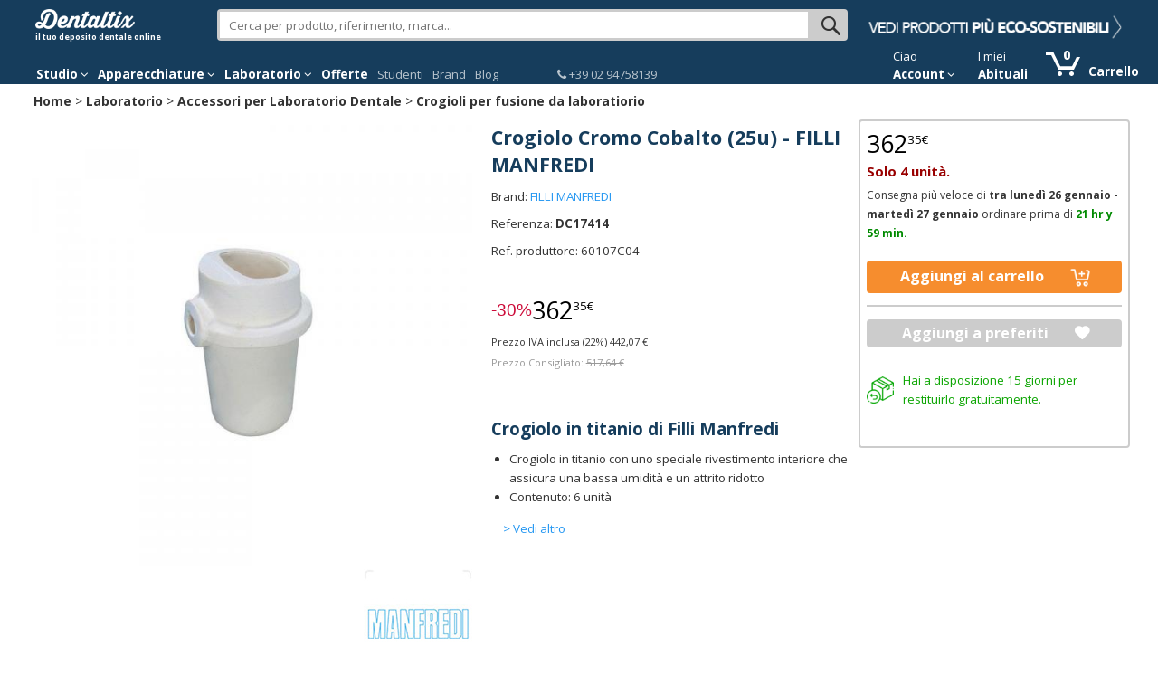

--- FILE ---
content_type: text/html; charset=utf-8
request_url: https://www.dentaltix.com/it/filli-manfredi/crogiolo-cromo-cobalto-25u
body_size: 16560
content:
<!DOCTYPE html>
<html lang="it" dir="ltr"
  xmlns:content="http://purl.org/rss/1.0/modules/content/"
  xmlns:dc="http://purl.org/dc/terms/"
  xmlns:foaf="http://xmlns.com/foaf/0.1/"
  xmlns:og="http://ogp.me/ns#"
  xmlns:rdfs="http://www.w3.org/2000/01/rdf-schema#"
  xmlns:sioc="http://rdfs.org/sioc/ns#"
  xmlns:sioct="http://rdfs.org/sioc/types#"
  xmlns:skos="http://www.w3.org/2004/02/skos/core#"
  xmlns:xsd="http://www.w3.org/2001/XMLSchema#"
  xmlns:schema="http://schema.org/">
<head>
<link rel="stylesheet" href="https://static.dentaltix.com/front/libs/css/primeicons/primeicons.css">
<script async src="https://static.dentaltix.com/front/libs/polyfill/es-module-shims.min.js"></script>
<script type="importmap">
    {
      "imports": {
        "vue": "https://static.dentaltix.com/front/libs/vue/3.2.47/vue.runtime.esm-browser.prod.min.js",
        "lodash-es": "https://static.dentaltix.com/front/libs/lodash/lodash-4.17.21-esm.js"
      }
    }
</script>
<link rel="preconnect" href="https://fonts.googleapis.com"> <link rel="preconnect" href="https://fonts.gstatic.com" crossorigin> <link href="https://fonts.googleapis.com/css2?family=Open+Sans:ital,wght@0,300..800;1,300..800&display=swap" rel="stylesheet">
  <script>!function(C,oo,k,ie,b,o,t){
    let a=C.scripts[0],c="en",d=C.createElement(ie),
    e=[/^\/([a-z]{2})([_-][a-z]{2})?(\/.*)?/g.exec(k),/^([a-z]{2})\./.exec(oo),
    /\.([a-z]{2,})$/.exec(oo)],f={at:"de",au:c,ca:c,cz:"cs",dk:"da",ee:"et",no:"nb",se:
    "sv",uk:c},g=0;for(g of e){e=g?g[1]:t;if(g)break}e=e.length!=2?t:e;e=f[e]?f[e]:e;d.
    id=b;d.src="https://consent.cookiebot.com/uc.js";d.dataset.cbid=o;d.dataset.
    culture=e;d.async=!0;a.parentNode.insertBefore(d,a)}(document,location.hostname,
    location.pathname,"script","Cookiebot","0954a432-b06c-4132-9838-833c064c4d07","es")
  </script>

    <!-- Google Tag Manager -->
  <script>(function(w,d,s,l,i){w[l]=w[l]||[];w[l].push({'gtm.start':
            new Date().getTime(),event:'gtm.js'});var f=d.getElementsByTagName(s)[0],
            j=d.createElement(s),dl=l!='dataLayer'?'&l='+l:'';j.async=true;j.src=
            'https://www.googletagmanager.com/gtm.js?id='+i+dl;f.parentNode.insertBefore(j,f);
          })(window,document,'script','dataLayer', 'GTM-M4PB5G');
  </script>
  <!-- End Google Tag Manager -->
  
  <!--[if IE]><meta http-equiv='X-UA-Compatible' content='IE=edge,chrome=1'><![endif]-->
  <meta name="viewport" content="width=device-width, initial-scale=1.0, maximum-scale=1.0, user-scalable=yes">
  <!-- <link rel="preload" href="/sites/all/themes/rhythm_dentaltix/images/logoinicio1.png" as="image" />
  <link rel="preload" href="/sites/all/themes/rhythm_dentaltix/images/whatsapp-logo.png" as="image" />
  <link rel="preload" href="/sites/all/themes/rhythm_dentaltix/images/cart/picto_cart.png" as="image" />
  <link rel="preload" href="/sites/all/themes/rhythm_dentaltix/images/logo_dentaltix.png" as="image" />
  <link rel="preload" href="/misc/arrow-desc.png" as="image" /> -->
  <meta http-equiv="Content-Type" content="text/html; charset=utf-8" />
<meta property="og:image:alt" content="Crogiolo Cromo Cobalto (25u) C15R Img: 201809011" />
<link rel="shortcut icon" href="https://www.dentaltix.com/it/sites/all/themes/rhythm_dentaltix/favicon.ico" type="image/vnd.microsoft.icon" />

                      <script type="application/ld+json">
                      {   
                          "@context":"https://schema.org",
                          "@type":"BreadcrumbList",
                          "itemListElement":
                          [
                                      {
                                        "@type":"ListItem",
                                        "position":1,
                                        "name":"Home",
                                        "item":"https://www.dentaltix.com/it/"
                                      }
      ,
                                      {
                                        "@type":"ListItem",
                                        "position":2,
                                        "name":"Laboratorio",
                                        "item":"https://www.dentaltix.com/it/laboratorio-0"
                                      }
      ,
                                      {
                                        "@type":"ListItem",
                                        "position":3,
                                        "name":"Accessori per Laboratorio Dentale",
                                        "item":"https://www.dentaltix.com/it/accessori-laboratorio-dentale"
                                      }
      ,
                                      {
                                        "@type":"ListItem",
                                        "position":4,
                                        "name":"Crogioli per fusione da laboratiorio",
                                        "item":"https://www.dentaltix.com/it/crogioli-fusione-laboratorio"
                                      }
      ]
                      }
                      </script>
<link href="https://www.dentaltix.com/it/filli-manfredi/crogiolo-cromo-cobalto-25u" rel="alternate" hreflang="it" />
<link href="https://www.dentaltix.com/pt/filli-manfredi/cadinho-cromo-cobalto-filli-manfredi-25-unid" rel="alternate" hreflang="pt" />
<link href="https://www.dentaltix.com/fr/filli-manfredi/creuset-en-chrome-cobalt-filli-manfredi-25-u" rel="alternate" hreflang="fr" />
<link href="https://www.dentaltix.com/en/filli-manfredi/chrome-cobalt-crucible-filli-manfredi-25-pcs" rel="alternate" hreflang="en" />
<link href="https://www.dentaltix.com/es/filli-manfredi/crisol-cromo-cobalto-filli-manfredi-25-u" rel="alternate" hreflang="es" />
<script type="application/ld+json">
        {
        "@context": "https://schema.org/",
        "@type": "Product",
        "name": "Crogiolo Cromo Cobalto (25u)",
        "brand": "FILLI MANFREDI",
        "sku": "DC17414",
        "url": "https://www.dentaltix.com/it/filli-manfredi/crogiolo-cromo-cobalto-25u",
        "image": "https://www.dentaltix.com/it/sites/default/files/styles/large/public/crisol-titanio_1.jpg?itok=rj9QaJlz",
        "description": "Crogiolo in titanio con uno speciale rivestimento interiore che assicura una bassa umidità e un attrito ridotto Contenuto: 6 unità",
        "offers": {
            "availability": "http://schema.org/InStock",
            "@type": "Offer",
            "priceCurrency": "EUR",
            "price": "442.07"
        }
        
        }</script><meta name="twitter:description" content="" />
<meta property="og:description" content="" />
<meta name="twitter:title" content="Crogiolo Cromo Cobalto (25u) - FILLI MANFREDI" />
<meta property="og:title" content="Crogiolo Cromo Cobalto (25u) - FILLI MANFREDI" />
<meta name="twitter:image:alt" content="Crogiolo Cromo Cobalto (25u) C15R Img: 201809011" />
<meta name="twitter:image" content="https://www.dentaltix.com/it/sites/default/files/styles/large/public/crisol-titanio_1.jpg?itok=rj9QaJlz" />
<meta name="Generator" content="Drupal 7 (http://drupal.org)" />
<meta property="og:image:url" content="https://www.dentaltix.com/it/sites/default/files/styles/large/public/crisol-titanio_1.jpg?itok=rj9QaJlz" />
<meta property="og:image" content="https://www.dentaltix.com/it/sites/default/files/styles/large/public/crisol-titanio_1.jpg?itok=rj9QaJlz" />
<meta name="twitter:card" content="summary" />
<meta property="og:type" content="article" />
<meta property="og:url" content="http://internal-root-web-lb-215680068.eu-west-1.elb.amazonaws.com/it/filli-manfredi/crogiolo-cromo-cobalto-25u" />
<meta property="og:locale" content="it_IT" />
<meta name="twitter:site" content="@Dentaltix" />
<meta property="og:site_name" content="Dentaltix - Deposito dentale online" />
<meta name="description" content="Crogiolo Cromo Cobalto (25u) - Trova più di 30.000 prodotti per il tuo studio dentistico a prezzi imbattibili. Consegna in 4/6 giorni." />

                        <script type="application/ld+json">
                        {   
                            "@context":"https://schema.org",
                            "@type":"WebSite",
                            "name":"Dentaltix - Deposito dentale online",
                            "alternateName":"Dentaltix - Dental Distributor: Thousands of dental products and equipment in one click",
                            "url":"https://www.dentaltix.com/it/"
                        }
                        </script>

                        <script type="application/ld+json">
                        {   
                            "@context":"https://schema.org",
                            "@type":"Organization",
                            "url":"https://www.dentaltix.com",
                            "logo":"https://www.dentaltix.com/sites/all/themes/rhythm_dentaltix/images/logoinicio1.png",
                            "contactPoint":[
                                {
                                    "@type":"ContactPoint",
                                    "telephone":"+34915335229",
                                    "contactType":"Customer Service",
                                    "areaServed":["ES"],
                                    "availableLanguage":["Spanish"]
                                },
                                {
                                    "@type":"ContactPoint",
                                    "telephone":"+33971070302",
                                    "contactType":"Customer Service",
                                    "areaServed":["FR"],
                                    "availableLanguage":["French"]
                                },
                                {
                                    "@type":"ContactPoint",
                                    "telephone":"+39294752516",
                                    "contactType":"Customer Service",
                                    "areaServed":["IT"],
                                    "availableLanguage":["Italian"]
                                },
                                {
                                    "@type":"ContactPoint",
                                    "telephone":"+441254790349",
                                    "contactType":"Customer Service",
                                    "areaServed":["UK"],
                                    "availableLanguage":["English"]
                                }
                                 
                            ],
                            "sameAs":[
                                "https://www.facebook.com/dentaltix/",
                                "https://twitter.com/dentaltix",
                                "https://www.linkedin.com/company/dentared/",
                                "http://www.dentared.com",
                                "https://plus.google.com/+Dentaltix"
                            ]
                        }
                        </script>
<link rel="shortlink" href="/it/node/21827324" />
<link rel="canonical" href="https://www.dentaltix.com/it/filli-manfredi/crogiolo-cromo-cobalto-25u" />
<link rel="stylesheet" href="https://front.dentaltix.com/product/product-detail-page/assets/index.css" />
  <title>Crogiolo Cromo Cobalto (25u) - FILLI MANFREDI</title>
  <link type="text/css" rel="stylesheet" href="https://www.dentaltix.com/it/sites/default/files/css/css_LBBxfF1uhMrloio1xF_7n8Suh-sL4-ewKSy77Sjfc_A.css" media="all" />
<link type="text/css" rel="stylesheet" href="https://www.dentaltix.com/it/sites/default/files/css/css_x-rV8-Ufg1a39f4hXMdgIZLeW7PV95YGiN-TiAzAV9k.css" media="all" />
<link type="text/css" rel="stylesheet" href="https://www.dentaltix.com/it/sites/default/files/css/css_5Kmo-7UCgH8HhZ_9Yz6HXTRa3HgKziIIUw5oTaLay7M.css" media="all" />
<link type="text/css" rel="stylesheet" href="https://www.dentaltix.com/it/sites/default/files/css/css_Wcp7bGJnts5GapcsZSr5p7zY-Mtl0iiH6xeQ9mb3tXA.css" media="all" />
<link type="text/css" rel="stylesheet" href="https://www.dentaltix.com/it/sites/default/files/css/css__xuY_Jof-A6BdlXMIrptuUAtGcCYC1Al3CuCnMo3Z28.css" media="screen and (max-width: 767px)" />
<link type="text/css" rel="stylesheet" href="https://www.dentaltix.com/it/sites/default/files/css/css_7d7B1WR4mdZV_ZVUnB6h7gk-X7BR4YjRHe0nps3kTuU.css" media="screen and (min-width: 768px)" />
<link type="text/css" rel="stylesheet" href="https://www.dentaltix.com/it/sites/default/files/css/css_1IJRs1SSxyC8kD5odgLouPSoqHYsqwqa0j6BhNDGonE.css" media="screen and (min-width: 992px)" />
<link type="text/css" rel="stylesheet" href="https://www.dentaltix.com/it/sites/default/files/css/css_WKZ1JOd0Vc4M9JwkAeOyylUmSazLB-rDmkTsvmp7N60.css" media="screen and (min-width: 1250px)" />
  <!-- Etiquetas para evitar 404 por imagens de favicon no encontradas -->
  <link rel="shortcut icon" href="/it/sites/all/themes/rhythm_dentaltix/images/favicons/favicon.ico" type="image/x-icon" />
  <link rel="apple-touch-icon" href="/sites/all/themes/rhythm_dentaltix/images/favicons/apple-touch-icon.png" />
  <link rel="apple-touch-icon" sizes="57x57" href="/sites/all/themes/rhythm_dentaltix/images/favicons/apple-touch-icon-57x57.png" />
  <link rel="apple-touch-icon" sizes="72x72" href="/sites/all/themes/rhythm_dentaltix/images/favicons/apple-touch-icon-72x72.png" />
  <link rel="apple-touch-icon" sizes="76x76" href="/sites/all/themes/rhythm_dentaltix/images/favicons/apple-touch-icon-76x76.png" />
  <link rel="apple-touch-icon" sizes="114x114" href="/sites/all/themes/rhythm_dentaltix/images/favicons/apple-touch-icon-114x114.png" />
  <link rel="apple-touch-icon" sizes="120x120" href="/sites/all/themes/rhythm_dentaltix/images/favicons/apple-touch-icon-120x120.png" />
  <link rel="apple-touch-icon" sizes="144x144" href="/sites/all/themes/rhythm_dentaltix/images/favicons/apple-touch-icon-144x144.png" />
  <link rel="apple-touch-icon" sizes="152x152" href="/sites/all/themes/rhythm_dentaltix/images/favicons/apple-touch-icon-152x152.png" />
  <link rel="apple-touch-icon" sizes="180x180" href="/sites/all/themes/rhythm_dentaltix/images/favicons/apple-touch-icon-180x180.png" />
</head>
<body class="appear-animate html not-front not-logged-in no-sidebars page-node page-node- page-node-21827324 node-type-producto i18n-it">

<!-- Google Tag Manager (noscript) -->
  <noscript>
    <iframe src="https://www.googletagmanager.com/ns.html?id=GTM-M4PB5G"
            height="0" width="0" style="display:none;visibility:hidden">
    </iframe>
  </noscript>
<!-- End Google Tag Manager (noscript) -->

  <div class="main-wrap">
    
        <div class = "page">
  

    <header id="masthead" class="clearfix">
        <section class="header_scripts clearfix">
              <div class="region region-header-scripts">
      <div id="block-dtx-ui-async-data-layer-component" class="block block-dtx-ui " >
  
        
  <div class = "block-content clearfix">
    <div id="async-data-layer"><!--ssr-outlet--></div>
<script type="module" crossorigin="" src="https://front.dentaltix.com/user-ui/async-data-layer/./assets/index.js"></script>
<script>window.async_data_layer = {"id":"async-data-layer","rootProps":{"purchase":null,"menu_path":"node/%","page_type":"product-detail"},"ssr":false,"context":{"locale":"it","fcsBaseUrl":"https://front.dentaltix.com/user-ui","isAnonymous":true,"shopUrl":"https://www.dentaltix.com/it","userCookieName":"USER24d1a664ef85139b99f47a154034210b","shopId":"IT","defaultProductImageUrl":"https://www.dentaltix.com/it/sites/default/files/default_images/no-product2.png","services":{"frontUser":"https://front.dentaltix.com/user-ui/graphql","frontProduct":"https://front.dentaltix.com/product/graphql","frontCheckout":"https://front.dentaltix.com/checkout/graphql"},"props":{"purchase":null,"menu_path":"node/%","page_type":"product-detail"}}};</script>  </div>

  </div> <!-- /.block -->
  </div>
        </section>
         
        <div class="container menu">
          <div class="row">
              <div class="region region-branding">
      <div id="block-block-3" class="block block-block col-xs-12 col-sm-3 col-lg-2 " >
  
        
  <div class = "block-content clearfix">
    <div id="burger-menu" class="visible-xs-block"><a href="#"><i class="fa fa-bars"></i></a></div>
<div id="eslogan">
<div class="logo"><a href="/it/" title="Deposito dentale online - Dentaltix"><img not-lazy alt="Dentaltix: Deposito dentale online" src="/it/sites/all/themes/rhythm_dentaltix/images/logoinicio2.webp" /></a><br>
<span>il tuo deposito dentale online</span></div>
</div>  </div>

  </div> <!-- /.block -->
  <div id="block-dtx-ui-products-search-bar" class="block block-dtx-ui pc-searchbox col-xs-12 col-sm-9 col-md-5 col-lg-7 " >
  
        
  <div class = "block-content clearfix">
    <div id="products-search-bar"><div class="products-search-bar-container"><form><input type="text" value="" placeholder="Cerca per prodotto, riferimento, marca..."><button class="search-bar-icon" type="submit"></button></form><div class="products-search-autocomplete-container"><div class="products-search-close-icon"><i class="fa fa-times"></i></div><!----><div><p>Prodotti</p><!--[--><!--]--></div></div></div></div>

<script type="module" crossorigin="" src="https://front.dentaltix.com/product/products-search-bar/./assets/index.js"></script>
<link rel="stylesheet" href="https://front.dentaltix.com/product/products-search-bar/./assets/index.css">
<script>window.products_search_bar = {"id":"products-search-bar","context":{"locale":"it","fcsBaseUrl":"https://front.dentaltix.com/product","isAnonymous":true,"shopUrl":"https://www.dentaltix.com/it","userCookieName":"USER24d1a664ef85139b99f47a154034210b","shopId":"IT","defaultProductImageUrl":"https://www.dentaltix.com/it/sites/default/files/default_images/no-product2.png","services":{"frontUser":"https://front.dentaltix.com/user-ui/graphql","frontProduct":"https://front.dentaltix.com/product/graphql","frontCheckout":"https://front.dentaltix.com/checkout/graphql"},"priceWithTaxes":false,"searchResultUrl":"https://www.dentaltix.com/it/search-results","appId":"TKhZpY04Tw-p2PfAzGY36Q"}};</script>  </div>

  </div> <!-- /.block -->
  <div id="block-block-20" class="block block-block hidden-xs hidden-sm col-md-4 col-lg-3 " >
  
        
  <div class = "block-content clearfix">
    <div id="promo"><a class="promocion" href="/it/prodotti-dentali-ecologici"><img not-lazy alt="Offerte speciali" src="https://static.dentaltix.com/paginas-estaticas/banner-header/banner-header-sostenible-IT.png" /></a></div>
<style>
@media (max-width: 991px) {
  #block-block-20 {
  display:none !important;
  }
}
</style>  </div>

  </div> <!-- /.block -->
  </div>
          </div>
          <nav class="row">
              <div class="region region-menu">
      <div id="block-block-16" class="block block-block col-xs-12 col-sm-11 navbar " >
  
        
  <div class = "block-content clearfix">
    <div class="container-fluid">
 <div class="close-slide">
    <a href="#" class="fa fa-arrow-left"></a>
    <a href="#" class="fa fa-remove"></a>
  </div>
    <ul class="nav navbar-nav">
        <li id="li-clinicas" class="dropdown menu">
            <a href="/it/materiale-clinica-dentale" class="dropdown-toggle" role="button" aria-haspopup="true" aria-expanded="false">Studio <i class="fa fa-angle-down"></i></a>
            <ul id="menuclinicas" class="dropdown-menu menu-height">
                
                <li data-submenu-id="submenu-agujasyjeringas">
                    <a href="/it/aghi-e-siringhe">Aghi e Siringhe<i class="fa fa-caret-right"></i></a>
                    <div id="submenu-agujasyjeringas" class="popover"></div>
                </li>
                <li data-submenu-id="submenu-cementos">
                    <a href="/it/cementi-dentali">Cementi<i class="fa fa-caret-right"></i></a>
                    <div id="submenu-cementos" class="popover"></div>
                </li>
                <li data-submenu-id="submenu-composites">
                    <a href="/it/compositi">Compositi<i class="fa fa-caret-right"></i></a>
                    <div id="submenu-composites" class="popover"></div>
                </li>
                <li data-submenu-id="submenu-cirugiayperiodoncia">
                    <a href="/it/chirurgia-e-parodontologia">Chirurgia<i class="fa fa-caret-right"></i></a>
                    <div id="submenu-cirugiayperiodoncia" class="popover"></div>
                </li>
              
  
                <li data-submenu-id="submenu-desinfeccion">
                    <a href="/it/disinfezione-e-pulizia-la-clinica-odontoiatrica">Disinfezione e Sterilizzazzione<i class="fa fa-caret-right"></i></a>
                    <div id="submenu-desinfeccion" class="popover"></div>
                </li>    
                <li data-submenu-id="submenu-endodoncia">
                    <a href="/it/strumentario-endodonzia">Endodonzia<i class="fa fa-caret-right"></i></a>
                    <div id="submenu-endodoncia" class="popover"></div>
                </li>
                <li data-submenu-id="submenu-fresas">
                    <a href="/it/frese-dentali">Frese Dentali<i class="fa fa-caret-right"></i></a>
                    <div id="submenu-fresas" class="popover"></div>
                </li>
                <li data-submenu-id="submenu-implantes">
                    <a href="/it/impianti">Impianti e Accessori<i class="fa fa-caret-right"></i></a>
                    <div id="submenu-implantes" class="popover"></div>
                </li>
                <li data-submenu-id="submenu-impresion">
                    <a href="/it/impronte">Impronte<i class="fa fa-caret-right"></i></a>
                    <div id="submenu-impresion" class="popover"></div>
                </li>

                <li data-submenu-id="submenu-desechables">
                    <a href="/it/materiale-dentale-monouso">Monouso<i class="fa fa-caret-right"></i></a>
                    <div id="submenu-desechables" class="popover"></div>
                </li>  

                <li data-submenu-id="submenu-ortodoncia">
                    <a href="/it/ortodonzia">Ortodonzia<i class="fa fa-caret-right"></i></a>
                    <div id="submenu-ortodoncia" class="popover"></div>
                </li>
           
               <li data-submenu-id="submenu-packs">
                    <a href="/it/pack_speciale">Packs Speciale</a>
                </li>

                <li data-submenu-id="submenu-profilaxis">
                    <a href="/it/profilassi">Profilassi<i class="fa fa-caret-right"></i></a>
                    <div id="submenu-profilaxis" class="popover"></div>
                </li>
                <li data-submenu-id="submenu-radiografia">
                    <a href="/it/materiali-di-consumo-radiografia-dentale">Radiologia<i class="fa fa-caret-right"></i></a>
                    <div id="submenu-radiografia" class="popover"></div>
                </li>
                <li data-submenu-id="submenu-obturacion">
                    <a href="/it/otturazione">Restauro e Otturazione<i class="fa fa-caret-right"></i></a>
                    <div id="submenu-obturacion" class="popover"></div>
                </li>


                <li data-submenu-id="submenu-blanqueamiento">
                    <a href="/it/sbiancamento-dentale">Sbiancamento Dentale<i class="fa fa-caret-right"></i></a>
                    <div id="submenu-blanqueamiento" class="popover"></div>
                </li>
               
               <li data-submenu-id="submenu-instrumental">
                    <a href="/it/strumentario-odontoiatria">Strumentario Odontoiatria<i class="fa fa-caret-right"></i></a>
                    <div id="submenu-instrumental" class="popover"></div>
                </li>
                
                <li data-submenu-id="submenu-indumentaria">
                    <a href="/it/abbigliamento-studio-dentistico">Uniformi e scarpe <i class="fa fa-caret-right"></i></a>
                    <div id="submenu-indumentaria" class="popover"></div>
                </li>
                <li data-submenu-id="submenu-varios">
                    <a href="/it/altro">Varie<i class="fa fa-caret-right"></i></a>
                    <div id="submenu-varios" class="popover"></div>
                </li>
                <li class="ver-todo">
                    <a class="submenu-todos-los-productos" href="/it/mappa-del-sito">Tutte le categorie</a>
                </li>
            </ul><!--<ul class="dropdown-menu" role="menu">    -->
        </li><!-- li categorias -->

        <li id="li-equipamientos" class="dropdown menu">
            <a href="/it/apparecchiature" class="dropdown-toggle" role="button" aria-haspopup="true" aria-expanded="false">Apparecchiature <i class="fa fa-angle-down"></i></a>
            <ul id="menuequipamientos" class="dropdown-menu menu-height">
                <li data-submenu-id="submenu-mobiliario">
                    <a href="/it/arredamenti">Arrendamenti<i class="fa fa-caret-right"></i></a>
                    <div id="submenu-mobiliario" class="popover"></div>
                </li>
                <li data-submenu-id="submenu-cirugia">
                    <a href="/it/attrezzatura-chirurgia-dentale">Chirurgia<i class="fa fa-caret-right"></i></a>
                    <div id="submenu-cirugia" class="popover"></div>
                </li>


                <li>
 <li data-submenu-id="submenu-endodonzia">
                    <a href="/it/attrezzature-endodontiche">Endodonzia</a>
            <div id="submenu-endodonzia" class="popover"></div>
                </li>


                <li data-submenu-id="submenu-estetica">
                    <a href="/it/estetica-e-restauro-dentale">Estetica e Otturazione<i class="fa fa-caret-right"></i></a>
                    <div id="submenu-estetica" class="popover"></div>
                </li>
                <li data-submenu-id="submenu-profilaxisEquipamiento">
                    <a href="/it/attrezzatura-la-profilassi">Profilassi<i class="fa fa-caret-right"></i></a>
                    <div id="submenu-profilaxisEquipamiento" class="popover"></div>
                </li>
                <li data-submenu-id="submenu-radiografiaEquipamiento">
                    <a href="/it/apparecchiatura-radiologica">Immagine Digitale<i class="fa fa-caret-right"></i></a>
                    <div id="submenu-radiografiaEquipamiento" class="popover"></div>
                </li>
                <li data-submenu-id="submenu-mantenimiento">
                    <a href="/it/ricambi-e-accessori">Ricambi e Accesori<i class="fa fa-caret-right"></i></a>
                    <div id="submenu-mantenimiento" class="popover"></div>
                </li>
                <li data-submenu-id="submenu-salamaquina">
                    <a href="/it/sala-macchine">Sala Macchine<i class="fa fa-caret-right"></i></a>
                    <div id="submenu-salamaquina" class="popover"></div>
                </li>
                <li>
                    <a href="/it/saldatrici-intraorali">Saldatrici Intraorali</a>
                </li>
                <li data-submenu-id="submenu-esterilizacion">
                    <a href="/it/apparecchiature-la-sterilizzazione-e-la-disinfezione">Sterilizzazione e Disinfezione<i class="fa fa-caret-right"></i></a>
                    <div id="submenu-esterilizacion" class="popover"></div>
                </li>
                <li data-submenu-id="submenu-rotatorio">
                    <a href="/it/rotanti">Strumenti Rotanti<i class="fa fa-caret-right"></i></a>
                    <div id="submenu-rotatorio" class="popover"></div>
                </li>
                <li>
                    <a href="/it/apparecchiature-varie">Varie</a>
                </li>
                <li class="ver-todo">
                    <a class="submenu-todos-los-productos" href="/it/mappa-del-sito">Tutte le categorie</a>
                </li>
            </ul><!-- menuequipamientos -->
        </li><!-- li equipamientos -->

        <li id="li-laboratorios" class="dropdown menu">
            <a href="/it/laboratorio-0" class="dropdown-toggle" role="button" aria-haspopup="true" aria-expanded="false">Laboratorio <i class="fa fa-angle-down"></i></a>
            <ul id="menulaboratorios" class="dropdown-menu menu-height">
                <li data-submenu-id="submenu-laboratorio">
       

                </li>
                <li data-submenu-id="submenu-abrasivos">
                    <a href="/it/abrasivi-e-lucidatura-laboratorio">Abrasivi<i class="fa fa-caret-right"></i></a>
                    <div id="submenu-abrasivos" class="popover"></div>
                </li>

                </li>
                <li data-submenu-id="submenu-accesorioslabo">
                    <a href="/it/accessori-laboratorio-dentale">Accessori per Laboratorio Dentale<i class="fa fa-caret-right"></i></a>
                    <div id="submenu-accesorioslabo" class="popover"></div>
                </li>

                </li>
                <li data-submenu-id="submenu-aparatologia-laboratorio">
                    <a href="/it/laboratorio">Apparecchiature per laboratorio dentale<i class="fa fa-caret-right"></i></a>
                    <div id="submenu-aparatologia-laboratorio" class="popover"></div>
                </li>



                </li>
                <li data-submenu-id="submenu-cadcam">
                    <a href="/it/cad-cam">CAD CAM - Protesi<i class="fa fa-caret-right"></i></a>
                    <div id="submenu-cadcam" class="popover"></div>
                </li>
                <li data-submenu-id="submenu-ceramica">
                    <a href="/it/ceramiche-dentali">Ceramiche, Resini e Acrilici<i class="fa fa-caret-right"></i></a>
                    <div id="submenu-ceramica" class="popover"></div>
                </li>

                </li>
                <li data-submenu-id="submenu-ceras">
                    <a href="/it/cere-preforme-e-lastre-base">Cere, Preforme e Lastre Base<i class="fa fa-caret-right"></i></a>
                    <div id="submenu-ceras" class="popover"></div>
                </li>



                <li data-submenu-id="submenu-dientes">
                    <a href="/it/denti-acrilici">Denti in Acrilico<i class="fa fa-caret-right"></i></a>
                    <div id="submenu-dientes" class="popover"></div>
                </li>


                <li data-submenu-id="submenu-fresaslabo">
                    <a href="/it/frese-e-dischi-laboratorio">Frese e dischi per laboratorio<i class="fa fa-caret-right"></i></a>
                    <div id="submenu-fresaslabo" class="popover"></div>
                </li>


                <li data-submenu-id="submenu-aleaciones">
                    <a href="/it/leghe-di-metallo-e-metalli">Leghe Metalliche e Metalli<i class="fa fa-caret-right"></i></a>
                    <div id="submenu-aleaciones" class="popover"></div>
                </li>


                <li data-submenu-id="submenu-resinas">
                    <a href="/it/ceramica-e-resine-acriliche">Resine e Acrilici Dentali<i class="fa fa-caret-right"></i></a>
                    <div id="submenu-resinas" class="popover"></div>
                </li>



         


                <li data-submenu-id="submenu-revestimiento">
                    <a href="/it/rivestimento-e-muffole">Riversimento e Muffole<i class="fa fa-caret-right"></i></a>
                    <div id="submenu-revestimiento" class="popover"></div>
                </li>             


                <li data-submenu-id="submenu-instrumentolabo">
                    <a href="/it/strumenti-da-laboratorio-dentale">Strumenti per laboratorio dentale<i class="fa fa-caret-right"></i></a>
                    <div id="submenu-instrumentolabo" class="popover"></div>
                </li>




                <li class="ver-todo">
                    <a class="submenu-todos-los-productos" href="/it/mappa-del-sito">Tutte le categorie</a>
                </li>
            </ul><!-- menulaboratorios -->
        </li><!-- li laboratorios -->


        <!-- <li id="li-covid" class="hidden-sm menu"><a href="/it/materiale-per-la-protezione-sanitaria">Covid-19</a></li>--><!-- li estudiantes -->
        <li id="li-covid" class="menu"><a href="/it/offerte-speciali">Offerte</a></li><!-- li oferta -->
        <li id="li-estudiantes" class="menu"><a href="/it/studenti">Studenti</a></li><!-- li estudiantes -->
        <li id="li-marcas" class="menu"><a href="/it/brand">Brand</a></li><!-- li marcas -->
        <li id="li-blog" class="menu"><a href="/it/blog">Blog</a></li><!-- li blog -->

        <li class="delimiter-bottons-contacto menu hidden-xs hidden-sm"></li>

        <li id="li-contacto" class="menu">
            <a href="/it/contatti"><span class="telefono"><i class="fa fa-phone"></i> +39 02 94758139 </span>  </a> 
        </li><!-- li#contact-number -->
     
        <li class="delimiter-contacto-cuenta menu hidden-xs hidden-sm"></li>

<li id="login-menu" class="dropdown"><!--[--><span class="texto-extra hidden-xs">Ciao </span><a href="/it/user" rel="nofollow" class="dropdown-toggle" data-toggle="dropdown" role="button" aria-haspopup="true" aria-expanded="false" style="color:white;font-weight:bold;">Account <i class="fa fa-angle-down"></i></a><ul id="menucuenta" class="dropdown-menu" style="margin:-1px;"><!--[--><li class="login"><a class="btn btn-primary" href="/it/user/login" rel="nofollow">Accedi</a></li><hr><li class="last"><span class="texto-extra">Nuovo in Dentaltix?</span><a href="/it/user/register" class="btn btn-link" rel="nofollow">Inizia qui</a></li><!--]--></ul><!--]--></li>
<script type="module" crossorigin="" src="https://front.dentaltix.com/user-ui/login-menu/./assets/index.js"></script>
<link rel="stylesheet" href="https://front.dentaltix.com/user-ui/login-menu/./assets/index.css">
<script>window.login_menu = {"id":"login-menu","rootProps":{"urls":{"userProfile":"/it/user","userOrders":"/it/user/{userId}/orders","userWishlist":"/it/user/{userId}/wishlist","userAddresses":"/it/user/{userId}/addressbook","userUsuals":"/it/user/i-miei-abituali","login":"/it/user/login","logout":"/it/user/logout","register":"/it/user/register"},"anonymousUserDatalayer":{"id":"IT0","name":null,"roles":["anonymous user"],"group":"customer","customer_profiles":"empty"}},"ssr":true,"context":{"locale":"it","fcsBaseUrl":"https://front.dentaltix.com/user-ui","isAnonymous":true,"shopUrl":"https://www.dentaltix.com/it","userCookieName":"USER24d1a664ef85139b99f47a154034210b","shopId":"IT","defaultProductImageUrl":"https://www.dentaltix.com/it/sites/default/files/default_images/no-product2.png","services":{"frontUser":"https://front.dentaltix.com/user-ui/graphql","frontProduct":"https://front.dentaltix.com/product/graphql","frontCheckout":"https://front.dentaltix.com/checkout/graphql"},"props":{"urls":{"userProfile":"/it/user","userOrders":"/it/user/{userId}/orders","userWishlist":"/it/user/{userId}/wishlist","userAddresses":"/it/user/{userId}/addressbook","userUsuals":"/it/user/i-miei-abituali","login":"/it/user/login","logout":"/it/user/logout","register":"/it/user/register"},"anonymousUserDatalayer":{"id":"IT0","name":null,"roles":["anonymous user"],"group":"customer","customer_profiles":"empty"}}}};</script>
<li id="li-my-produtcs">
<span class="texto-extra hidden-xs">I miei</span>
<a  rel=”nofollow” href="/it/user/i-miei-abituali" class="desktop">Abituali</a>
<a  rel=”nofollow” href="/it/user/i-miei-abituali" class="mobile">I miei abituali</a>
</li>
    </ul><!--<ul class="navbar nav">    -->  
</div><!--<div class="container">    -->

<style>
#li-cuenta {
    margin-right: 0px !important;
}
#li-contacto {
margin-right: 0px !important;
}
</style>

<style>
//#masthead {background-color: #333333 !important;} 
//#colophon .footer-first {background-color: #333333 !important;}
</style>

<style>
@media (min-width: 768px) {
.desktop {
display: block !important;
}

.mobile {
display: none !important;
}

    .navbar-nav {
        display: flex;
    }

#li-cuenta-2  {
   margin-left: auto;
}

#masthead .navbar .nav > li#li-my-produtcs  {
   padding-left: 10px;
   padding-right: 0px
}

#masthead ul.navbar-nav li.menu {
margin-right: 1rem;
}
}

@media (min-width: 992px) {
#masthead .navbar .nav > li#li-my-produtcs  {
   padding-left: 25px;
   padding-right: 0px
}
}

@media (min-width: 768px) and (max-width: 992px) {
#li-estudiantes {
display:none !important;
}
#masthead ul.navbar-nav li.menu {
margin-right: .3rem;
}
}

@media (max-width: 767px) {

.desktop {
display: none !important;
}

.mobile {
display: block !important;
}
#li-cuenta-2 {
grid-row:1;
}
#li-my-produtcs {
grid-row:2;
}

#li-my-produtcs a, 
#li-cuenta-2 a
{
color: #163d5c !important;
    opacity: 1;
    padding: 10px 15px !important;
    font-size: 1.4rem !important;
}
}

#li-cuenta-2 > span {
    width: 75px;
    overflow: hidden;
    white-space: nowrap;
    text-overflow: ellipsis;
}

aside#sidebar-first ul.expanded > li::before {
    content: "" !important;
}

aside#sidebar-first ul.expanded {
    margin-left: 0px !important; 
}

.flag-brand-container .brand {
display:block;
overflow:hidden;
text-overflow:ellipsis;
}
</style>  </div>

  </div> <!-- /.block -->
  <div id="block-dtx-ui-cart-mini" class="block block-dtx-ui col-xs-5 col-sm-1 mt-1 cart-mini-block " >
  
        
  <div class = "block-content clearfix">
    <div id="cart-mini"><!--ssr-outlet--></div>
<script type="module" crossorigin="" src="https://front.dentaltix.com/checkout/cart-mini/./assets/index.js"></script>
<link rel="stylesheet" href="https://front.dentaltix.com/checkout/cart-mini/./assets/index.css">
<script>window.cart_mini = {"id":"cart-mini","ssr":false,"rootProps":{},"context":{"locale":"it","fcsBaseUrl":"https://front.dentaltix.com/checkout","isAnonymous":true,"shopUrl":"https://www.dentaltix.com/it","userCookieName":"USER24d1a664ef85139b99f47a154034210b","shopId":"IT","defaultProductImageUrl":"https://www.dentaltix.com/it/sites/default/files/default_images/no-product2.png","services":{"frontUser":"https://front.dentaltix.com/user-ui/graphql","frontProduct":"https://front.dentaltix.com/product/graphql","frontCheckout":"https://front.dentaltix.com/checkout/graphql"},"cartUrl":"https://front.dentaltix.com/checkout/v1/cart","tokenUrl":"https://front.dentaltix.com/checkout/auth/token","priceWithTaxes":false,"urlToCheckout":"/it/checkout/{order_id}","urlToCartSummary":"/it/cart"}};</script>  </div>

  </div> <!-- /.block -->
  </div>
          </nav>
        </div> 
      </header>

      <section class="header_first clearfix">
                </section> 

      <section class="container contextual-links-region clearfix">
        <div class="row">
          <div class="col-xs-12 breadcrumbs">
             <div id="breadcrumbs"><a href="/it/">Home</a> &gt; <a href="https://www.dentaltix.com/it/laboratorio-0">Laboratorio</a> &gt; <a href="https://www.dentaltix.com/it/accessori-laboratorio-dentale">Accessori per Laboratorio Dentale</a> &gt; <a href="/it/crogioli-fusione-laboratorio">Crogioli per fusione da laboratiorio</a></div>
                      </div>
          <div class="col-xs-12">
                                  </div>
                  </div>
        <div class="row">
          
            <main class="col-xs-12 col-sm-12 col-lg-12">
              <div class="row">
                                  <div class="region region-content">
      <div id="block-system-main" class="block block-system " >
  
        
  <div class = "block-content clearfix">
    
<article id="product-view">
    <div class="hide">
        <div class="commerce-product-extra-field commerce-product-extra-field-sku node-21827324-product-sku">  <div class="commerce-product-sku">
          <div class="commerce-product-sku-label">
        Referenza:      </div>
        DC17414  </div>
</div>    </div>

    <div id="product-detail-page"><!--[--><!----><div class="product-detail"><div><div><div class="product-images-container"><div class="product-main-image"><div class="rect"></div><img src="https://www.dentaltix.com/it/sites/default/files/styles/large/public/crisol-titanio_1.jpg?itok=rj9QaJlz" alt="Crogiolo Cromo Cobalto (25u) C15R Img: 201809011"></div><div class="product-images"><!----><!--[--><!--[--><img class="loading-img" src="[data-uri]" alt="FILLI MANFREDI"><!----><!--]--><!--]--></div><div class="product-zoom-image" style=""></div></div></div><div class="mobile main-price"><div class="skeleton-loader price-container"><div class="price-discount"> -30% </div><div class="base-price"><!----><span class="base-price-int">362</span><span class="base-price-dec">35</span><span class="base-price-dec">€</span></div></div><div class="price-info"><span class="skeleton-loader">Prezzo IVA inclusa (22%) 442,07 €</span><span class="skeleton-loader recomended-price">Prezzo Consigliato: <del>517,64 €</del></span></div></div></div><div><div class="title-price"><div><h1>Crogiolo Cromo Cobalto (25u) - FILLI MANFREDI</h1></div><div><span>Brand: </span><a href="https://www.dentaltix.com/it/filli-manfredi" class="light-link">FILLI MANFREDI</a></div><div><span>Referenza: </span><span><strong>DC17414</strong></span></div><div><span>Ref. produttore: </span><span>60107C04</span></div><!----><div><!----></div><div class="promo-text-1"></div><!----><!--[--><!--]--></div><div class="desktop main-price"><div class="skeleton-loader price-container"><div class="price-discount"> -30% </div><div class="base-price"><!----><span class="base-price-int">362</span><span class="base-price-dec">35</span><span class="base-price-dec">€</span></div></div><div class="price-info"><span class="skeleton-loader">Prezzo IVA inclusa (22%) 442,07 €</span><span class="skeleton-loader recomended-price">Prezzo Consigliato: <del>517,64 €</del></span></div></div><div class="short-description desktop"><h2>Crogiolo in titanio di Filli Manfredi</h2><div><ul><li> Crogiolo in titanio con uno speciale rivestimento interiore che assicura una bassa umidità e un attrito ridotto </li>
<li>Contenuto: 6 unità </li>
</ul></div><a href="#descripcion" class="light-link">&gt; Vedi altro</a></div><!----></div><div><!--[--><div class="custom-card add-cart-container"><!--[--><div class="desktop base-price-container"><div class="base-price skeleton-loader"><!----><span class="base-price-int">362</span><span class="base-price-dec">35</span><span class="base-price-dec">€</span></div></div><!--[--><div class="stock-span-container"><span class="stock-green" id="product-span">Solo 4 unità.</span></div><div class="delivery-msg-container"><div><span>Consegna più veloce di </span><strong>tra lunedì 26 gennaio - martedì 27 gennaio</strong><span> ordinare prima di </span><strong class="time-left">.</strong></div></div><!----><!--]--><!--[--><!----><!----><!--[--><div class="increment-decrement-container without-qty large"><div class="increment-decrement-button-container"><button class="p-button p-component increment-decrement-btn btn-grid" type="button"><!--[--><span class="btn-text">Aggiungi al carrello</span><span class="btn-icon cart-icon custom-cart-icon-white"></span><!--]--></button></div></div><!----><!--]--><!----><div class="add-wishlist-container"><button class="p-button p-component btn-dark-gray add-wishlist-btn" type="button"><!--[--><span class="add-wishlist-btn-label">Aggiungi a preferiti</span><i class="pi pi-heart-fill add-wishlist-btn-icon"></i><!--]--></button><!----></div><!----><!----><div class="returnable-container"><img src="https://www.dentaltix.com/es/sites/all/themes/rhythm_dentaltix/images/returnable/returns.png" alt="Returnable"><span>Hai a disposizione 15 giorni per restituirlo gratuitamente.</span></div><!--]--><!----><!--]--></div><!----><!----><!--]--><div class="short-description mobile"><h2>Crogiolo in titanio di Filli Manfredi</h2><div><ul><li> Crogiolo in titanio con uno speciale rivestimento interiore che assicura una bassa umidità e un attrito ridotto </li>
<li>Contenuto: 6 unità </li>
</ul></div><a href="#descripcion" class="light-link">&gt; Vedi altro</a></div><!----></div></div><!----><div class="floating-btn-container mobile"><button class="p-button p-component floating-btn" type="button"><!--[--><!--[--><div class="floating-btn-label-container"><span class="floating-btn-label through">517.64 €</span><span class="floating-btn-label">362.35 €</span><span class="floating-btn-label"> - </span><span class="floating-btn-label">Aggiungi al carrello</span></div><!--]--><!--]--></button></div><!----><div class="product-slider-container desktop"><div class="section-title-container"><h2> </h2></div><div class="slider-container"><!----><div class="custom-slider"><!--[--><!--]--></div><button class="scroll-button right"> › </button></div></div><!----><div class="long-description" id="descripcion"><div class="section-title-container"><h2>Descrizione</h2></div><div><h3> CROGIOLO IN TITANIO</h3>
<p><strong>Caratteristiche del Crogiolo in titanio:</strong></p>
<ul>
<li> Crogiolo in titanio con un rivestimento interno speciale </li>
<li>Hanno le pareti ben protette, assicurando una <strong>bassa umidità e un attrito ridotto</strong></li>
<li> Produce pochi residui di sporcizia
</li>
<li>
</li>
<li> Riduce al minimo le impurità prodotte durante l’introduzione </li>
</ul>
<p><strong>Informazioni sul prodotto: </strong></p>
<ul>
<li> Ref. Produttore: 60111C02 </li>
<li>Contenuto: 6 unità</li>
<li>Produttore: Filli Manfredi</li>
</ul>
</div></div><div class="product-attachments-links"><!--[--><!--]--></div><div class="product-questions-container"><div class="section-title-container"><h2>Domande e risposte </h2></div><p>Non ci sono domande per questo prodotto. Fai la prima domanda!</p><div class="product-questions"><!--[--><!--]--></div><p class="not-logged">È necessario essere autenticati per poter fare domande. <a href="https://www.dentaltix.com/it/user/login">Accedi</a></p><!----></div><!----><div class="product-slider-container"><div class="section-title-container"><h2> </h2></div><div class="slider-container"><!----><div class="custom-slider"><!--[--><!--]--></div><button class="scroll-button right"> › </button></div></div><div class="product-slider-mini-container"><div class="section-title-container"><h2> </h2></div><div class="slider-container"><!----><div class="custom-slider"><!--[--><!--]--></div><button class="scroll-button right"> › </button></div></div><!--]--></div>

<script type="module" crossorigin="" src="https://front.dentaltix.com/product/product-detail-page/./assets/index.js"></script>
<link rel="stylesheet" href="https://front.dentaltix.com/product/product-detail-page/./assets/index.css">
<script>window.product_detail_page = {"id":"product-detail-page","ssr":true,"rootProps":{"productModel":{"sku":"PN00027148","name":"Crogiolo Cromo Cobalto (25u)","discontinued":false,"questions":[],"reviews":[],"products":[{"sku":"DC17414","active":true,"name":"Crogiolo Cromo Cobalto (25u) C15R","modelName":"Crogiolo Cromo Cobalto (25u)","modelSku":"PN00027148","variant":"C15R","packQty":1,"brand":{"name":"FILLI MANFREDI","url":"https://www.dentaltix.com/it/filli-manfredi","imgUrl":"https://www.dentaltix.com/it/sites/default/files/fili-manfredi_0.jpg"},"brandRef":"60107C04","supplier":"Ventur","descriptionBrief":{"title":"Crogiolo in titanio di Filli Manfredi","text":"<ul><li> Crogiolo in titanio con uno speciale rivestimento interiore che assicura una bassa umidità e un attrito ridotto </li>\n<li>Contenuto: 6 unità </li>\n</ul>"},"descriptionFull":"<h3> CROGIOLO IN TITANIO</h3>\n<p><strong>Caratteristiche del Crogiolo in titanio:</strong></p>\n<ul>\n<li> Crogiolo in titanio con un rivestimento interno speciale </li>\n<li>Hanno le pareti ben protette, assicurando una <strong>bassa umidità e un attrito ridotto</strong></li>\n<li> Produce pochi residui di sporcizia\n</li>\n<li>\n</li>\n<li> Riduce al minimo le impurità prodotte durante l’introduzione </li>\n</ul>\n<p><strong>Informazioni sul prodotto: </strong></p>\n<ul>\n<li> Ref. Produttore: 60111C02 </li>\n<li>Contenuto: 6 unità</li>\n<li>Produttore: Filli Manfredi</li>\n</ul>\n","attachments":[],"promoTitle":null,"promoDescription":"","promoInDetail":"","images":[{"title":"Crogiolo Cromo Cobalto (25u) C15R Img: 201809011","alt":"Crogiolo Cromo Cobalto (25u) C15R Img: 201809011","url":"https://www.dentaltix.com/it/sites/default/files/crisol-titanio_1.jpg","variants":[{"type":"thumbnail","url":"https://www.dentaltix.com/it/sites/default/files/styles/thumbnail/public/crisol-titanio_1.jpg?itok=JhGEHEVM"},{"type":"medium","url":"https://www.dentaltix.com/it/sites/default/files/styles/medium/public/crisol-titanio_1.jpg?itok=8BdIn6Kw"},{"type":"large","url":"https://www.dentaltix.com/it/sites/default/files/styles/large/public/crisol-titanio_1.jpg?itok=rj9QaJlz"}]}],"deliveryTime":{"min":6,"max":7,"beforeThan":79163},"returnAllowed":true,"stockControl":true,"stock":4,"discontinued":false,"price":{"sales":362.35,"salesTaxed":442.07,"taxRatio":0.22,"recommended":517.64,"recommendedTaxed":631.52,"discount":0.3,"currency":"EUR"},"customerGroups":[],"family":null,"categories":[{"name":"Crogioli per fusione da laboratiorio","url":"https://www.dentaltix.com/it/crogioli-fusione-laboratorio"},{"name":"Accessori per Laboratorio Dentale","url":"https://www.dentaltix.com/it/crogioli-fusione-laboratorio"},{"name":"Laboratorio","url":"https://www.dentaltix.com/it/crogioli-fusione-laboratorio"}],"gtin":null,"udi":null,"weight":0,"packVolume":null,"packDimensions":null,"tariffCode":null,"rating":{"categoryRank":null,"globalRank":null,"ratingValue":null,"ratingCount":null},"alternatives":null,"grouped":null,"promotions":null,"inFavorites":false,"stockSubscribe":false,"url":"https://www.dentaltix.com/it/filli-manfredi/crogiolo-cromo-cobalto-25u","showContactForm":false,"isNoPriceProduct":false,"isAnesthesia":false,"isHiddenAnesthesia":false}]}},"context":{"locale":"it","fcsBaseUrl":"https://front.dentaltix.com/product","isAnonymous":true,"shopUrl":"https://www.dentaltix.com/it","userCookieName":"USER24d1a664ef85139b99f47a154034210b","shopId":"IT","defaultProductImageUrl":"https://www.dentaltix.com/it/sites/default/files/default_images/no-product2.png","services":{"frontUser":"https://front.dentaltix.com/user-ui/graphql","frontProduct":"https://front.dentaltix.com/product/graphql","frontCheckout":"https://front.dentaltix.com/checkout/graphql"},"wishlistUrl":"https://www.dentaltix.com/it/user/0/wishlist","loginUrl":"https://www.dentaltix.com/it/user/login","registerUrl":"https://www.dentaltix.com/it/user/register","currentUrl":"https://www.dentaltix.com/it/filli-manfredi/crogiolo-cromo-cobalto-25u","userEmail":"","priceWithTaxes":false,"stockThreshold":8}};</script>
</article>
<div class="hidden">
    <div class="commerce-product-field commerce-product-field-field-iva field-field-iva node-21827324-product-field-iva">  <span class="field-label">
    IVA:
  </span>

  <div class="field field-name-field-iva field-type-list-integer field-label-inline inline">
    22%  </div>
</div><div class="commerce-product-field commerce-product-field-field-pedir-a field-field-pedir-a node-21827324-product-field-pedir-a"><div class="field field-name-field-pedir-a field-type-taxonomy-term-reference field-label-hidden">Ventur</div></div><div class="commerce-product-field commerce-product-field-field-producto-por-encargo field-field-producto-por-encargo node-21827324-product-field-producto-por-encargo"><div class="field field-name-field-producto-por-encargo field-type-list-boolean field-label-hidden">0</div></div></div>

<!-- Connectif required tag to verify product information automatically -->
<!-- End verification tag -->  </div>

  </div> <!-- /.block -->
  </div>
                                                <div class="mobile-description product-mobile">
                                    </div>
              </div>
            </main>

                  </div>
      </section>
      
      <footer id="colophon" class="clearfix">
        <section class="footer-first">
          <div class="container">
            <div class="row">
              <div class="region region-footer-first">
      <div id="block-block-4" class="block block-block " >
  
        
  <div class = "block-content clearfix">
    <div id="footer1">
    <div id="contacto" class="col-xs-6 col-sm-3">
        <div class="row">
            <div class="fa fa-phone col-xs-3 col-sm-3 col-md-2"></div>
            <div class="titulo col-xs-9 col-sm-12 col-md-10"><p><a href="/it/contatti" rel="nofollow">Contatti</a></p></div>
            <div class="texto col-sm-9 col-sm-push-3 col-md-push-0 col-md-10 hidden-xs">+39 02 94758139<br>ciao@dentaltix.com</div>
        </div>
    </div>

<div id="envio" class="col-xs-6 col-sm-3 col-sm-push-3">
        <div class="row">
            <div class="fa fa-truck col-xs-3 col-sm-3 col-md-2"></div>
            <div class="titulo col-xs-9 col-sm-12 col-md-10"><p><a href="/it/spedizioni" rel="nofollow">Spedizione Gratuita</a></p></div>
            <div class="texto col-sm-9 col-sm-push-3 col-md-push-0 col-md-10 hidden-xs">Per ordini superiori a 150€<br />
9,95€ per <span class="hidden-sm">ordini </span> inferiori</div>
        </div>
    </div>

 <div id="pago" class="col-xs-6 col-sm-3 col-sm-pull-3">
        <div class="row">
            <div class="fa fa-credit-card col-xs-3 col-sm-3 col-md-2"></div>
            <div class="titulo col-xs-9 col-sm-12 col-md-10"><p><a href="/it/metodi-di-pagamento" rel="nofollow">Paga come vuoi</a></p></div>
            <div class="texto col-sm-9 col-sm-push-3 col-md-push-0 col-md-10 hidden-xs">Con Carta di Credito, <br/>Paypal o Bonifico. </div>
        </div>
    </div>

  <div id="devoluciones" class="col-xs-6 col-sm-3">
        <div class="row">
            <div class="fa fa-refresh col-xs-3 col-sm-3 col-md-2"></div>
            <div class="titulo col-xs-9 col-sm-12 col-md-10"><p><a href="/it/restituzioni" rel="nofollow">Restituzioni</a></p></div>
            <div class="texto col-sm-9 col-sm-push-3 col-md-push-0 col-md-10 hidden-xs">Hai <strong>15 giorni</strong> <br/>per cambiare idea</div>
        </div>
    </div>
</div>
  </div>

  </div> <!-- /.block -->
  </div>
            </div>
          </div>
        </section>
        <section class="footer-second">
          <div class="container">
            <div class="row">
                <div class="region region-footer-second">
      <div id="block-block-5" class="block block-block " >
  
        
  <div class = "block-content clearfix">
    <div class="col-xs-12" id="footer2">
<div class="row" id="enlaces">
<div class="col-xs-6 col-sm-3 col-lg-2 col-lg-offset-1" id="conocenos">
<h3>Per conoscerci meglio</h3>

<ul>
    <li><a href="/it/cultura-e-lavoro" rel="nofollow">Chi siamo?</a></li>
    <li><a href="/it/blog">Blog</a></li>
    <li><a href="/it/mappa-del-sito">Mappa del sito</a></li>
    <li><a href="/it/contatti" rel="nofollow">Contatti</a></li>
</ul>
</div>

<div class="col-xs-6 col-sm-3 col-lg-2" id="funcionamiento">
<h3>Nostra politica</h3>

<ul>
    <li><a href="/it/domande-frequenti" rel="nofollow">Domande Frequenti</a></li>
    <li><a href="/it/metodi-di-pagamento" rel="nofollow">Metodi di Pagamento</a></li>
    <li><a href="/it/spedizioni" rel="nofollow">Spedizioni</a></li>
    <li><a href="/it/restituzioni" rel="nofollow">Resi</a></li>
</ul>
</div>

<div class="clearfix visible-xs">&nbsp;</div>

<div class="col-xs-6 col-sm-3 col-lg-2" id="servicios">
<h3>Nostri Servizi</h3>

<ul>
    <li><a href="/it/studi-dentistici">Studi Dentistici</a></li>
    <li><a href="/it/condizioni-duso" rel="nofollow">Condizioni & Privacy</a></li>
</ul>
</div>

<div id="clientes" class="col-xs-6 col-lg-2"> <!-- visible-lg-block -->
  <h3>Scarica la nostra app</h3>
  <ul>
    <li><a target="_blank" class="getit-android" href="https://play.google.com/store/apps/details?id=com.dentaltix&hl=it&pli=1" rel="nofollow"><img src="/it/sites/all/themes/rhythm_dentaltix/images/app/get-it/android/it.png" /></a></li>
    <li><a target="_blank" class="getit-apple" href="https://apps.apple.com/it/app/dentaltix/id1501022223" rel="nofollow"><img src="/it/sites/all/themes/rhythm_dentaltix/images/app/get-it/apple/it.png" /></a></li>
    <li><a class="getit-qr" rel="nofollow"><img src="/it/sites/all/themes/rhythm_dentaltix/images/app/get-it/qr/it.png" /></a></li>
  </ul>
</div>

<div class="col-xs-6 col-sm-3 col-lg-2" id="pagoseguro">
<h3>Pagamento Sicuro</h3>
<ul>
<!-- <li class="ssl"></li>
<li class="tarjetas"></li>-->
<li class="tarjetas_v2"></li>
</ul>
</div>

<div class="clearfix visible-xs">&nbsp;</div>
</div>
<!-- end div#enlaces -->

<div class="col-xs-12" id="redes-sociales"><a class="logo-facebook" href="https://www.facebook.com/Dentaltix-Italia-1853710084656326" target="_blank" rel="nofollow">Facebook</a> <a class="logo-twitter" href="https://twitter.com/dentaltix" target="_blank" rel="nofollow">Twitter</a> <a class="logo-google" href="https://www.youtube.com/channel/UCfByynxoTJw2ebxzEBkLhrg" rel="nofollow">Youtube</a> <a class="logo-linkedin" href="https://www.linkedin.com/company/dentared" target="_blank" rel="nofollow">LinkedIn</a> <a class="logo-dentared" href="http://www.dentared.com" target="_blank" rel="nofollow">Dentared</a> <a class="logo-blog" href="/blog">Blog</a></div>
<!-- Widget eKomi -->
<style>
#ek-shadow-wid { float: none !important; margin: 0 auto; position: relative; left: 8px;  width: 245px;  }
#ek-shadow-wid .sseal-logo { width: 60px; height: 60px; }
#ek-shadow-wid .shright { padding-top: 0px;}
#ek-shadow-wid .sh-rating-obtained, #ek-shadow-wid .shoutoff { font-size: 14px; color: #333; }
</style>
<div id="widget-container" class="ekomi-widget-container ekomi-widget-sf1132925af044f98bf86"></div>
<!-- END of Widget eKomi -->
<div class="col-xs-12 d-flex justify-content-center">
<div id="logo-footer" ></div>
</div>
<div class="col-xs-12" id="paises">
<ul>
    <li><a href="/en/">EU</a></li>
    <li><a href="/fr/">Francia</a></li>
    <li><a href="/pt/">Portugal</a></li>
    <li><a href="/es/">Spagna</a></li>
</ul>
</div>

<div class="col-xs-12" id="legal">
<p>Dentaltix è una Startup nata a Madrid per trasformare il mondo dell'odontoiatria. Più di 2.000 studi dentistici già credono in noi.</p>

<p>Dentared Odontology Services, S.L. · CIF: B-86142809 · Calle Torres Quevedo 13, 28108  -  Alcobendas, Madrid, Spain. · ciao@dentaltix.com</p>
</div>
</div>
<!-- end div#footer2 -->  </div>

  </div> <!-- /.block -->
  </div>
            </div>
          </div>
        </section>
      </footer>

     

  </div>    <script type="text/javascript" src="https://www.dentaltix.com/it/sites/default/files/js/js_bHixdNqIm_fGV7c3IlqVJl-OQXz4T0rdcigI0kCjuGg.js"></script>
<script type="text/javascript" src="https://www.dentaltix.com/it/sites/default/files/js/js_PBG3bHtdNenWDl2qzw4-r91oJpH_ZW4H6fiSLvEhLBM.js"></script>
<script type="text/javascript" src="https://www.dentaltix.com/it/sites/default/files/js/js_KP4sVCDGtlbff_9QKBCnJswdHUT8z3JTbtu6HakN05c.js"></script>
<script type="text/javascript" src="https://www.dentaltix.com/it/sites/default/files/js/js_hcpSGxJRCjw5nL-jd6k2v2rjVIZ2lJLcc8fsbrydoxk.js"></script>
<script type="text/javascript">
<!--//--><![CDATA[//><!--
var dtx_page_type='product'
//--><!]]>
</script>
<script type="text/javascript">
<!--//--><![CDATA[//><!--
(function(w, d, s, u, f) {w['PureClarityObject'] = f;w[f] = w[f] || function() {(w[f].q = w[f].q || []).push(arguments)};var p = d.createElement(s), h = d.getElementsByTagName(s)[0];p.src = u;p.async=1;h.parentNode.insertBefore(p, h);})(window, document, 'script', '//pcs.pureclarity.net/TKhZpY04Tw-p2PfAzGY36Q/cs.js', '_pc');
//--><!]]>
</script>
<script type="text/javascript" src="https://www.dentaltix.com/it/sites/default/files/js/js_B_Da7Ql-FzEYb72ebxjM6YAv2AUr9av6OLPhVUJMxHY.js"></script>
<script type="text/javascript">
<!--//--><![CDATA[//><!--
jQuery.extend(Drupal.settings, {"basePath":"\/it\/","pathPrefix":"","ajaxPageState":{"theme":"rhythm_dentaltix","theme_token":"dflZreiizbcXSVcgN23iQ9rnPBq5JzLYv013B49w5qc","js":{"sites\/all\/modules\/dtx_banderines\/js\/banderines_product_template.js":1,"sites\/all\/modules\/dtx_customization\/js\/customization_bundles.js":1,"sites\/all\/modules\/dtx_customization\/js\/customization_product_view.js":1,"sites\/all\/modules\/dtx_customization\/js\/customization_question.js":1,"sites\/all\/modules\/commerce_ajax_cart\/js\/commerce_ajax_cart.js":1,"sites\/all\/modules\/dtx_floating_button\/js\/dtx_floating_button.js":1,"sites\/all\/modules\/dtx_floating_navbar\/js\/dtx_floating_navbar.js":1,"sites\/all\/modules\/dtx_menu_content\/js\/dtx_menu_content.js":1,"sites\/all\/modules\/jquery_update\/replace\/jquery\/1.10\/jquery.min.js":1,"misc\/jquery-extend-3.4.0.js":1,"misc\/jquery-html-prefilter-3.5.0-backport.js":1,"misc\/jquery.once.js":1,"misc\/drupal.js":1,"sites\/all\/modules\/jquery_update\/replace\/ui\/ui\/minified\/jquery.ui.position.min.js":1,"profiles\/commerce_kickstart\/modules\/commerce_kickstart\/commerce_kickstart_search\/commerce_kickstart_search.js":1,"misc\/ajax.js":1,"public:\/\/languages\/it_rOHWpfHUxzN65BXmODIgkxM-0OhMwLLTMrdoShA60xg.js":1,"profiles\/commerce_kickstart\/modules\/contrib\/commerce_extra_price_formatters\/js\/update_add_to_cart_box_price.js":1,"0":1,"1":1,"sites\/all\/themes\/rhythm_dentaltix\/js\/bootstrap.min.js":1,"sites\/all\/themes\/rhythm\/js\/jquery.mb.YTPlayer.js":1,"sites\/all\/themes\/rhythm\/js\/drupal.js":1,"sites\/all\/themes\/rhythm_dentaltix\/js\/jquery-ui.min.js":1,"sites\/all\/themes\/rhythm_dentaltix\/js\/jquery.hoverIntent.minified.js":1,"sites\/all\/themes\/rhythm_dentaltix\/js\/jquery.menu-aim.js":1,"sites\/all\/themes\/rhythm_dentaltix\/js\/spinner.js":1,"sites\/all\/themes\/rhythm_dentaltix\/js\/rhythm_dentaltix.js":1,"sites\/all\/themes\/rhythm_dentaltix\/js\/download_bar.js":1},"css":{"modules\/system\/system.base.css":1,"modules\/comment\/comment.css":1,"sites\/all\/modules\/commerce_ajax_cart\/css\/commerce_ajax_cart.css":1,"profiles\/commerce_kickstart\/modules\/commerce_kickstart\/commerce_kickstart_menus\/commerce_kickstart_menus.css":1,"profiles\/commerce_kickstart\/modules\/contrib\/date\/date_api\/date.css":1,"profiles\/commerce_kickstart\/modules\/contrib\/date\/date_popup\/themes\/datepicker.1.7.css":1,"modules\/field\/theme\/field.css":1,"modules\/node\/node.css":1,"modules\/user\/user.css":1,"profiles\/commerce_kickstart\/modules\/contrib\/views\/css\/views.css":1,"sites\/all\/modules\/ckeditor\/css\/ckeditor.css":1,"profiles\/commerce_kickstart\/modules\/contrib\/ctools\/css\/ctools.css":1,"profiles\/commerce_kickstart\/modules\/contrib\/commerce_extra_price_formatters\/theme\/your_price.theme.css":1,"sites\/all\/modules\/dtx_banderines\/css\/banderines.css":1,"sites\/all\/modules\/dtx_customization\/css\/customization_eu_cookie_compliance.css":1,"sites\/all\/modules\/dtx_pureclarity\/css\/customization.css":1,"profiles\/commerce_kickstart\/modules\/contrib\/commerce\/modules\/product\/theme\/commerce_product.theme.css":1,"sites\/all\/modules\/dtx_floating_button\/css\/dtx_floating_button.css":1,"sites\/all\/modules\/dtx_floating_navbar\/css\/dtx_floating_navbar.css":1,"sites\/all\/themes\/rhythm_dentaltix\/css\/bootstrap.min.css":1,"sites\/all\/themes\/rhythm_dentaltix\/css\/style.css":1,"sites\/all\/themes\/rhythm\/css\/style-responsive.css":1,"sites\/all\/themes\/rhythm\/css\/animate.min.css":1,"sites\/all\/themes\/rhythm\/css\/vertical-rhythm.min.css":1,"sites\/all\/themes\/rhythm\/css\/owl.carousel.css":1,"sites\/all\/themes\/rhythm\/css\/magnific-popup.css":1,"sites\/all\/themes\/rhythm\/css\/YTPlayer.css":1,"sites\/all\/themes\/rhythm\/css\/drupal.css":1,"sites\/all\/themes\/rhythm_dentaltix\/style-responsive.css":1,"sites\/all\/themes\/rhythm_dentaltix\/animate.min.css":1,"sites\/all\/themes\/rhythm_dentaltix\/owl.carousel.css":1,"sites\/all\/themes\/rhythm_dentaltix\/magnific-popup.css":1,"sites\/all\/themes\/rhythm_dentaltix\/YTPlayer.css":1,"sites\/all\/themes\/rhythm_dentaltix\/drupal.css":1,"sites\/all\/themes\/rhythm_dentaltix\/et-line.css":1,"sites\/all\/themes\/rhythm_dentaltix\/vertical-rhythm.min.css":1,"sites\/all\/themes\/rhythm_dentaltix\/your_price.theme.css":1,"sites\/all\/themes\/rhythm_dentaltix\/css\/download_bar.css":1,"sites\/all\/themes\/rhythm_dentaltix\/css\/dtx_xs.css":1,"sites\/all\/themes\/rhythm_dentaltix\/css\/dtx_sm.css":1,"sites\/all\/themes\/rhythm_dentaltix\/css\/dtx_md.css":1,"sites\/all\/themes\/rhythm_dentaltix\/css\/dtx_lg.css":1}},"currency_code_cookie_name":"CURR24d1a664ef85139b99f47a154034210b","commerce_ajax_cart":{"position":{"my":"left top","at":"left bottom","collision":""},"update_url":"\/it\/cart\/ajax\/update","update_url_block":"\/it\/cart\/ajax\/block","ajax_url":"\/it\/cart\/ajax","text":"Il tuo carrello \u00e8 vuoto. Puoi riempirlo con pi\u00f9 di 50.000 prodotti odontoiatrici! :)"}});
//--><!]]>
</script>
      <div id="block-dtx-ui-recommenders-main" class="block block-dtx-ui " >
  
        
  <div class = "block-content clearfix">
    <div id="recommenders-main"><!--ssr-outlet--></div>

<script type="module" crossorigin="" src="https://front.dentaltix.com/user-ui/recommenders-main/./assets/index.js"></script>
<script>window.recommenders_main = {"id":"recommenders-main","rootProps":{},"ssr":false,"context":{"locale":"it","fcsBaseUrl":"https://front.dentaltix.com/user-ui","isAnonymous":true,"shopUrl":"https://www.dentaltix.com/it","userCookieName":"USER24d1a664ef85139b99f47a154034210b","shopId":"IT","defaultProductImageUrl":"https://www.dentaltix.com/it/sites/default/files/default_images/no-product2.png","services":{"frontUser":"https://front.dentaltix.com/user-ui/graphql","frontProduct":"https://front.dentaltix.com/product/graphql","frontCheckout":"https://front.dentaltix.com/checkout/graphql"},"productApiEndpoint":"https://front.dentaltix.com/user-ui/v1/product/recommendations","appId":"TKhZpY04Tw-p2PfAzGY36Q","currentUrl":"https://www.dentaltix.com/it/filli-manfredi/crogiolo-cromo-cobalto-25u","events":[{"name":"page_view","data":{"page_type":"product_page","product_id":"NID21827324"}},{"name":"product_view","data":{"id":"NID21827324"}}]}};</script>  </div>

  </div> <!-- /.block -->
  <div id="block-block-48" class="block block-block " >
  
        
  <div class = "block-content clearfix">
    <script>
;(function($) {
document.addEventListener("DOMContentLoaded", function() {
    var elements = document.getElementsByClassName("search_input_text");
    for (var i = 0; i < elements.length; i++) {
        elements[i].oninvalid = function(e) {
            e.target.setCustomValidity("");
            if (!e.target.validity.valid) {
                e.target.setCustomValidity("ricerca per prodotto, referenza, brand....");
            }
        };
        elements[i].oninput = function(e) {
            e.target.setCustomValidity("");
        };
    }
})
})(jQuery);
document.addEventListener("DOMContentLoaded", function() {

setTimeout(()=>{
try {
  let button = document.querySelector("#addcart");
    button.innerHTML = button.innerHTML.replace(/Add to cart/i, "Aggiungi al carrello");
    button.innerHTML = button.innerHTML.replace(/View options/i, "Vedi opzioni");
} catch(e) {
} 
},1)

});
</script>  </div>

  </div> <!-- /.block -->
  <div id="block-block-45" class="block block-block " >
  
        
  <div class = "block-content clearfix">
    <!-- Widget eKomi -->
<script type="text/javascript">if(dtx_page_type !== 'product') { (function (w) { w['_ekomiWidgetsServerUrl'] = (document.location.protocol == 'https:' ? 'https:' : 'http:') + '//widgets.ekomi.com'; w['_customerId'] = 113292; w['_ekomiDraftMode'] = true; w['_language'] = 'es'; if(typeof(w['_ekomiWidgetTokens']) !== 'undefined'){ w['_ekomiWidgetTokens'][w['_ekomiWidgetTokens'].length] = 'sf1132925af044f98bf86'; } else { w['_ekomiWidgetTokens'] = new Array('sf1132925af044f98bf86'); } if(typeof(ekomiWidgetJs) == 'undefined') { ekomiWidgetJs = true; var scr = document.createElement('script');scr.src = 'https://sw-assets.ekomiapps.de/static_resources/widget.js'; var head = document.getElementsByTagName('head')[0];head.appendChild(scr); } })(window); }</script>
<!-- END of Widget eKomi -->
  </div>

  </div> <!-- /.block -->
  <div id="block-block-71" class="block block-block " >
  
        
  <div class = "block-content clearfix">
    <script>
    (function ($) {
        var count = 0;
        $(document).ready(function () {
                interval = setInterval(() => {
                    count +=1;
                    if(document.getElementsByClassName('field-name-field-promocion')) {
                        for (var i = 0; i < document.getElementsByClassName('field-name-field-promocion').length; i++) {
                            if (document.getElementsByClassName('field-name-field-promocion')[i].parentElement.parentElement.className.indexOf('product-promocion') === -1) {
                                if(document.getElementsByClassName('field-name-field-promocion')[i].textContent.length > 26) {
                                    document.getElementsByClassName('field-name-field-promocion')[i].textContent = document.getElementsByClassName('field-name-field-promocion')[i].textContent.trim().match(/.{1,22}/g)[0] + '...';
                                }
                            }
                        }
                    }
                    if (count === 50) {
                        updateDiv();
                    }
                }, 50);
                
            });

        function updateDiv(){
            clearInterval(interval);
        }

    })(jQuery);
</script>  </div>

  </div> <!-- /.block -->
  <div id="block-block-76" class="block block-block " >
  
        
  <div class = "block-content clearfix">
    <!-- Facebook Pixel Code -->
<script>
  !function(f,b,e,v,n,t,s)
  {if(f.fbq)return;n=f.fbq=function(){n.callMethod?
  n.callMethod.apply(n,arguments):n.queue.push(arguments)};
  if(!f._fbq)f._fbq=n;n.push=n;n.loaded=!0;n.version='2.0';
  n.queue=[];t=b.createElement(e);t.async=!0;
  t.src=v;s=b.getElementsByTagName(e)[0];
  s.parentNode.insertBefore(t,s)}(window, document,'script',
  'https://connect.facebook.net/en_US/fbevents.js');
  fbq('init', '1982976728438550');
  fbq('track', 'PageView');
</script>
<noscript><img height="1" width="1" style="display:none"
  src="https://www.facebook.com/tr?id=1982976728438550&ev=PageView&noscript=1"
/></noscript>
<!-- End Facebook Pixel Code -->  </div>

  </div> <!-- /.block -->
  <div id="block-block-68" class="block block-block " >
  
        
  <div class = "block-content clearfix">
    <script>

(function ($) {
    $(document).ready(function () {
        // Producto

        var brand = $('.field-name-field-marca a');
        if (typeof brand !== 'undefined' && brand.length > 0 && brand.html() == 'iTero') {
            var preciorec = document.getElementsByClassName("rrp-title")
            for (y = 0; y < preciorec.length; y++) {
                if (preciorec[y].innerHTML == "Prezzo Consigliato:")
                    preciorec[y].parentNode.style.display = "none"
            }
        }

        // Taxonomias
        $('.page-taxonomy .field-name-field-marca').each(function () {
            if (typeof $(this) !== 'undefined' && $(this).length > 0 && $(this).html().toUpperCase().indexOf('ITERO') >= 0) {
                $(this).parent().children('.commerce-product-field-commerce-price').remove();
            }
        });

        // Busqueda
        setTimeout(function () {
            if (typeof $('.page-search-results .field-name-field-marca') !== 'undefined' && $('.page-search-results .field-name-field-marca').length > 0) {
                $('.page-search-results .field-name-field-marca').each(function () {

                    if (typeof $(this) !== 'undefined' && $(this).length > 0 && $(this).html().toUpperCase().indexOf('ITERO') >= 0) {
                        $(this).parent().children('.commerce-product-field-commerce-price').remove();
                    }
                });
            }
        }, 2500);

    });
})(jQuery);
</script>  </div>

  </div> <!-- /.block -->
  <div id="block-block-74" class="block block-block " >
  
        
  <div class = "block-content clearfix">
    <script>
	(function($) {
		$(document).ready(function() {
			// Producto
			var brand = $('.field-name-field-marca a');
			if (typeof brand !== 'undefined' && brand.length > 0 && brand.html() == 'W&amp;H'){
				var cc = getSiteCountry();
				var html = '<div class="alert error" style="margin-bottom: 0;">' + 
							Drupal.t('Product sold exclusively to Dentists and Dental Clinics.') + 
							'<br><strong><a href="/' + cc + '/user/login">' + Drupal.t('Login') + '</a> ' + 
							Drupal.t('to be able to add it to your basket') + '.</strong></div>';
				$(".product-field-product").html(html);
				$('.product-variations td.views-field-add-to-cart-form form').remove();
				$('.product-price').remove();
				$('.field-type-commerce-price').remove();
			}

			// Taxonomias
			$('.page-taxonomy .field-name-field-marca').each(function() {
				if (typeof $(this) !== 'undefined' && $(this).length > 0 && $(this).html().indexOf('W&amp;h') >= 0){
					$(this).parent().children('.commerce-product-field-commerce-price').remove();
				}
			});

			// Busqueda
			setTimeout(function() {
				if(typeof $('.page-search-results .field-name-field-marca') !== 'undefined' && $('.page-search-results .field-name-field-marca').length > 0){
					$('.page-search-results .field-name-field-marca').each(function() {
						if (typeof $(this) !== 'undefined' && $(this).length > 0 && $(this).html().indexOf('W&amp;amp;h') >= 0){
							$(this).parent().children('.commerce-product-field-commerce-price').remove();
						}
					});
				}
			}, 2500);

		});
	})(jQuery);
</script>  </div>

  </div> <!-- /.block -->
  <div id="block-block-60" class="block block-block " >
  
        
  <div class = "block-content clearfix">
    <script>
	(function($) {
		$(document).ready(function() {
			// Producto
			var brand = $('.field-name-field-marca a');
			if (typeof brand !== 'undefined' && brand.length > 0 && brand.html() == 'NORICUM IMPLANTS'){
				var cc = getSiteCountry();
				var html = '<div class="alert error" style="margin-bottom: 0;">' + 
							'Prodotto venduto esclusivamente a Odontoiatri e Studi Dentistici.' + 
							'<br><strong><a href="/' + cc + '/user/login">' + Drupal.t('Login') + '</a> ' + 
							Drupal.t('to be able to add it to your basket') + '.</strong></div>';
				$(".product-field-product").html(html);
				$('.product-variations td.views-field-add-to-cart-form form').remove();
				$('.product-price').remove();
				$('.field-type-commerce-price').remove();
			}

			// Taxonomias
			$('.page-taxonomy .field-name-field-marca').each(function() {
				if (typeof $(this) !== 'undefined' && $(this).length > 0 && $(this).html().toUpperCase().indexOf('NORICUM IMPLANTS') >= 0){
					$(this).parent().children('.commerce-product-field-commerce-price').remove();
				}
			});

			// Busqueda
			setTimeout(function() {
				if(typeof $('.page-search-results .field-name-field-marca') !== 'undefined' && $('.page-search-results .field-name-field-marca').length > 0){
					$('.page-search-results .field-name-field-marca').each(function() {
						if (typeof $(this) !== 'undefined' && $(this).length > 0 && $(this).html().toUpperCase().indexOf('NORICUM IMPLANTS') >= 0){
							$(this).parent().children('.commerce-product-field-commerce-price').remove();
						}
					});
				}
			}, 2500);

		});
	})(jQuery);
</script>
  </div>

  </div> <!-- /.block -->
    <!--[if lt IE 10]><script type="text/javascript" src="/it/sites/all/themes/rhythm_dentaltix/js/placeholder.js"></script><![endif]-->
    <script type="text/javascript" src="https://www.dentaltix.com/it/sites/default/files/js/js_bQ9uDmr2x-jebq1W8FlOnPYpKELvMQdNYveLkTqVv64.js"></script>
  </div>
  <a
    href="/it/mobile-app"
    class="href-download-app"
    id="href-download-app"
    style="display: none;"
  >
    <div id="install-app">
      <span class="close-install-app" onclick="return closeBar();"
        ><span>x</span></span
      >
      <div class="content-app">
        <img
          class="img-app"
          src="/it/sites/all/themes/rhythm_dentaltix/images/smartbanner/icono-app-dentaltix.png"
          alt="Dentaltix"
        />
        <div class="name-app">Dentaltix</div>
        <div class="fab-app">DENTARED ODONTOLOGY SERVICES S.L.</div>
        <div class="title-app">
          <span id="platform-app"></span>
        </div>
      </div>
    </div>
  </a>
</body>
</html>

--- FILE ---
content_type: application/javascript
request_url: https://pcs.pureclarity.net/TKhZpY04Tw-p2PfAzGY36Q/cs.js
body_size: 12925
content:
var PCAutoComplete=function(){function PCAutoComplete(acTxt,acBtn,parent,pc){this.acTxt=acTxt,this.acBtn=acBtn,this.parent=parent,this.aei=0,this.items=[],this.showBox=!0,this.override=!1,this.foundResults=!1,this.acZones=[],this.autocompleteMinLength=parseInt("0"),1!=pc.w.pc_disable_autocomplete&&(acTxt||pc.log("AutoComplete Error: Input element is not defined"),this.pc=pc,this.id=pc.getGuid(),this.init())}return PCAutoComplete.prototype.init=function(){var acBtnType,_this_1=this;this.acTxt.value=this.pc.getQS(this.pc.ui.autocomplete.resultsParam);try{this.acTxt.value=decodeURIComponent(this.acTxt.value)}catch(err){}this.pc.addEvent(this.acTxt,"keyup",function(e){e.keyCode===_this_1.pc.ui.autocomplete.keys.enter?(_this_1.select(),_this_1.box.style.display="none",_this_1.showBox=!1):"none"==_this_1.box.style.display&&(_this_1.showBox=!0),_this_1.keyTo&&clearTimeout(_this_1.keyTo),e.keyCode!==_this_1.pc.ui.autocomplete.keys.down&&e.keyCode!==_this_1.pc.ui.autocomplete.keys.up||"block"!=_this_1.box.style.display?e.keyCode==_this_1.pc.ui.autocomplete.keys.escape?(_this_1.closeresults(),_this_1.reset()):_this_1.processAutocomplete():(_this_1.aei+=e.keyCode===_this_1.pc.ui.autocomplete.keys.down?1:-1,_this_1.aei>_this_1.items.length?_this_1.aei=0:_this_1.aei<0&&(_this_1.aei=_this_1.items.length),0==_this_1.aei?_this_1.reset():(_this_1.focusItem(_this_1.items[_this_1.aei-1]),_this_1.acTxt.value=""))}),this.pc.addEvent(this.acTxt,"focus",function(e){_this_1.processAutocomplete()}),this.pc.addEvent(this.acTxt,"paste",function(e){setTimeout(function(){_this_1.processAutocomplete(!0)},1)}),this.acTxt.autocomplete="off",this.acBtn&&(acBtnType=this.acBtn.getAttribute("type"),this.acBtn.tagName&&"button"==this.acBtn.tagName.toLowerCase()&&acBtnType&&"submit"==acBtnType.toLowerCase()&&(this.acBtn.type="button"),this.pc.addEvent(this.acBtn,"click",function(e){0<_this_1.kw.length&&_this_1.search()})),this.parent?(this.box=this.parent,this.box.style.display="none",this.override=!0):(this.box=document.createElement("div"),this.box.className="pc-autocomplete",this.box.style.display="none",document.body.appendChild(this.box))},PCAutoComplete.prototype.processAutocomplete=function(force){var _this_1=this;void 0===force&&(force=!1),this.ae=this.acTxt,this.aei=0;var kw=this.pc.trim(this.acTxt.value);try{kw=encodeURIComponent(kw)}catch(err){}kw.length>this.autocompleteMinLength?kw!=this.kw||force?(this.kw=kw,force?(this.keyTo&&clearTimeout(this.keyTo),this.autocompleteHander()):this.keyTo=setTimeout(function(){_this_1.autocompleteHander()},this.pc.ui.autocomplete.keyPause)):"none"==this.box.style.display&&this.foundResults&&(this.box.style.display="block",this.createWindowClick()):(this.kw=kw,this.closeresults())},PCAutoComplete.prototype.autocompleteHander=function(){var _this_1=this,url=this.pc.ui.autocomplete.req+this.kw+"&"+this.pc.qsCommon()+this.pc.ui.autocomplete.filter;this.pc.callApi(url,function(err,data){if(data&&!data.error)if(_this_1.pc.ui.prerender&&_this_1.pc.ui.prerender("autocomplete",data),data.foundResults)_this_1.foundResults=!0,_this_1.openresults(data.html);else if(data.zones){for(var i=0;i<_this_1.acZones.length;i++)_this_1.pc.html(_this_1.acZones[i].element,"");_this_1.acZones=[];for(var ids=Object.keys(data.zones),i=0;i<ids.length;i++){var id=ids[i],zone=_this_1.pc.ui.zones.Hash[id];zone&&"BMZ"===zone.type&&(_this_1.pc.ui.zones.Hash[id].result="OK",_this_1.pc.html(_this_1.pc.ui.zones.Hash[id].element,data.zones[id]||""),_this_1.acZones.push(_this_1.pc.ui.zones.Hash[id]))}}else _this_1.foundResults=!1,_this_1.closeresults();else data&&data.message&&_this_1.pc.log("pc search error: "+data.message);_this_1.pc.ui.callback&&setTimeout(function(){_this_1.pc.ui.callback("autocomplete",data)},1)})},PCAutoComplete.prototype.findItems=function(root){for(var items=root.childNodes,pc=this,i=0;i<items.length;i++)items[i].getAttribute&&items[i].getAttribute("pc-data")&&(this.pc.addEvent(items[i],"mouseenter",function(e){pc.focusItem(this)}.bind(items[i])),this.pc.addEvent(items[i],"mouseleave",function(e){pc.unfocusAll()}.bind(items[i])),this.pc.addEvent(items[i],"mouseup",function(e){pc.focusItem(this),pc.select(),pc.closeresults()}.bind(items[i])),this.items.push(items[i])),this.findItems(items[i])},PCAutoComplete.prototype.openresults=function(html){var _this_1=this,pos=this.pc.getOffset(this.acTxt);this.pc.html(this.box,html),this.override||(this.box.style.top=pos.top+this.acTxt.offsetHeight+"px",this.box.style.left=pos.left+"px"),this.showBox&&(this.box.style.display="block"),this.pc.w.pcAutocompleteBox=this.box,this.items=[],this.findItems(this.box),this.createWindowClick(),this.override||setTimeout(function(){_this_1.box.offsetWidth+200>window.innerWidth&&(_this_1.box.style.width=window.innerWidth-pos.left+"px")},1)},PCAutoComplete.prototype.closeresults=function(){this.box.style.display="none",this.pc.removeEvent(this.pc.w,"click",window.PureClarityWindowClick);for(var i=0;i<this.acZones.length;i++)this.pc.html(this.acZones[i].element,"")},PCAutoComplete.prototype.createWindowClick=function(){var _this_1=this;this.pc.w["PureClarityWindowClick"+this.id]=function(e){for(var element=e.target;element;){if(element==_this_1.box||element==_this_1.acTxt)return;element=element.parentNode}_this_1.closeresults()},this.pc.addEvent(this.pc.w,"click",this.pc.w["PureClarityWindowClick"+this.id])},PCAutoComplete.prototype.focusItem=function(e){this.ae&&this.unfocusAll(),e.className+=" ui-state-focus",this.ae=e,this.aei=this.items.indexOf(e)+1},PCAutoComplete.prototype.unfocusAll=function(){for(var i=0;i<this.items.length;i++)this.items[i].className=this.items[i].className.replace(/(?:^|\s)ui-state-focus(?!\S)/,"");this.aei=0,this.ae=this.acTxt},PCAutoComplete.prototype.select=function(){if(this.ae==this.acTxt&&0<this.kw.length)this.search();else if(this.ae){var queryString=null;if(this.ae.getAttribute("pc-querystring")&&(queryString=this.ae.getAttribute("pc-querystring")),this.ae.getAttribute("pc-data")){var dataParts=this.ae.getAttribute("pc-data").split("|");if(1<dataParts.length)switch(dataParts[0]){case"term":this.kw=dataParts[1];try{this.kw=encodeURIComponent(this.kw)}catch(err){}this.search(queryString);break;case"link":this.pc.ui.search_callback?this.pc.ui.search_callback(dataParts[1],queryString):this.pc.wl.href=this.pc.getCombinedSearchUrl(dataParts[1],queryString);break;case"search":var newUrl=dataParts[1].replace("{searchurl}",this.pc.ui.search.url).replace("{kw}",this.kw);this.pc.ui.search_callback?this.pc.ui.search_callback(newUrl,queryString):this.pc.wl.href=this.pc.getCombinedSearchUrl(newUrl,queryString)}}}},PCAutoComplete.prototype.reset=function(){var _this_1=this;this.unfocusAll();var kw=this.kw;try{kw=decodeURIComponent(kw)}catch(err){}this.acTxt.value=kw,this.acTxt.focus(),this.acTxt.setSelectionRange&&setTimeout(function(){_this_1.acTxt.setSelectionRange(_this_1.acTxt.value.length,_this_1.acTxt.value.length)},1)},PCAutoComplete.prototype.clear=function(){this.kw="",this.reset()},PCAutoComplete.prototype.search=function(queryString){void 0===queryString&&(queryString=null);var url,newUrl=""!=this.pc.ui.search.filter?"&_ds="+(new Date).getTime()+"&"+this.pc.ui.search.filter:"";this.pc.ui.search.docache&&(url=this.pc.ui.search.req+this.kw+"&ncid=true&"+this.pc.qsCommon()+newUrl,this.pc.ui.search.cacheFilter&&(url+="&"+this.pc.ui.search.cacheFilter),this.pc.callApi(url));newUrl=this.pc.ui.search.url+this.kw+newUrl;this.pc.ui.search_callback?this.pc.ui.search_callback(newUrl,queryString):this.pc.wl.href=this.pc.getCombinedSearchUrl(newUrl,queryString)},PCAutoComplete}(),PureClarityType=function(){function PureClarityType(appId,cdomain,baseUrl,common,consolidated,pcDebug,ui,siteExit,jsDependecies,cssDependencies){this.appId=appId,this.cdomain=cdomain,this.baseUrl=baseUrl,this.common=common,this.consolidated=consolidated,this.pcDebug=pcDebug,this.ui=ui,this.siteExit=siteExit,this.objectKey="PureClarityObject",this.commonQs="",this.trkUrl="",this.vck="pc_v",this.appVck="pc_v_TKhZpY04Tw-p2PfAzGY36Q",this.sck="pc_sessid",this.appSck="pc_sessid_TKhZpY04Tw-p2PfAzGY36Q",this.cck="pc_cur",this.dbgck="pc_dbgm",this.vid="",this.sessid="",this.centuryTo=36135,this.sessto=5,this.sessrc=0,this.pollto=30,this.currency="",this.orders=[],this.initialisedBMZTags=[],this.initialisedPCSearchComplete=!1,this.q=[],this.qc=0,this.spaResetPending=!1,this.docReadyDone=!1,this.docReadyCallbacks=[],this.docReadyCallbackCounter=0,this.dbglog=!1,this.initialised=!1,this.logcss="font-weight:bold;color:#FFF;background-color:#3F91B2;border-radius:3px;padding:1px 3px;",this.currentPage=1,this.w=window,this.wd=window.document,this.wl=window.location,this.ui.cssDependencies=cssDependencies,this.ui.jsDependencies=jsDependecies,this.initBindCompatibility(),this.initCookies(),this.initGlobalObject()&&(this.initDebugger(),this.pcDebug.previewMode||this.init())}return PureClarityType.prototype.getCombinedSearchUrl=function(url,queryString){return queryString&&(url.indexOf("?")<0?url+="?"+queryString:url+="&"+queryString),url},PureClarityType.prototype.log=function(m){this.dbglog&&"undefined"!=typeof console&&console.log("%cPureClarity Log",this.logcss,m)},PureClarityType.prototype.isNull=function(e){return null==e},PureClarityType.prototype.mngOrder=function(args){var event=args[0].toLowerCase(),data=args[1];if("order"==event){for(var order={productcount:0},keys=Object.keys(data),k=0;k<keys.length;k++)"items"!=(key=keys[k]).toLowerCase()&&(order[key]=data[key]);if(data.items&&Array.isArray(data.items)){order.productcount=data.items.length;for(var i=0;i<data.items.length;i++)for(var key,item=data.items[i],itemKeys=Object.keys(item),k=0;k<itemKeys.length;k++)"orderid"!=(key=itemKeys[k])&&(order[key+(i+1)]=item[key])}this.q.push(["order_track",order])}else{for(i=0;i<+this.orders.length;i++)if(args[1]&&args[1].orderid==this.orders[i].orderid){order=this.orders[i];break}if("order:addtrans"==event)order?order=data:(data.productcount=0,this.orders.push(data));else if(order&&"order:additem"==event)for(var orderArgs in order.productcount++,data)"orderid"!=orderArgs.toLowerCase()&&(order[orderArgs+order.productcount]=data[orderArgs]);else if("order:track"==event){for(i=0;i<this.orders.length;i++)this.q.push(["order_track",this.orders[i]]);this.orders=[]}}},PureClarityType.prototype.mngBasket=function(args){if(1<args.length&&args[1]instanceof Array){var basket={productcount:0};3==args.length&&(basket.token=args[2]);for(var i=0;i<+args[1].length;i++)for(var key in basket.productcount++,args[1][i])basket[key+basket.productcount]=args[1][i][key];return basket}return null},PureClarityType.prototype.buildQS=function(args){if(args[0]){var evtIndex,qs="&evt="+args[0];return this.initialised||(this.consolidated.evts.indexOf(args[0])<0&&this.consolidated.evts.push(args[0]),args[1]||(args[1]=" "),-1<(evtIndex=this.consolidated.argsMap.evtMapIndex.indexOf(args[0]))?this.consolidated.argsMap.evtMapArgs[evtIndex].push(args):(this.consolidated.argsMap.evtMapIndex.push(args[0]),this.consolidated.argsMap.evtMapArgs.push([args]))),!args[1]&&" "!=args[1]||(qs+="&"+this.serialize(args[1]),this.initialised||(this.consolidated.evtsQs[args[0]]?this.consolidated.evtsQs[args[0]].push(encodeURIComponent(this.serialize(args[1]))):this.consolidated.evtsQs[args[0]]=[encodeURIComponent(this.serialize(args[1]))])),qs}return null},PureClarityType.prototype.serialize=function(obj,prefix){void 0===prefix&&(prefix=null);var k,str=[];if("string"==typeof obj||"number"==typeof obj)str.push(encodeURIComponent(obj));else if("function"!=typeof obj)for(var v in obj)Object.prototype.hasOwnProperty.call(obj,v)&&(k=prefix?prefix+"_"+v:v,v=obj[v],str.push(null!==v&&"object"==typeof v?this.serialize(v,k):encodeURIComponent(k)+"="+encodeURIComponent(v)));return str.join("&")},PureClarityType.prototype.getQS=function(qs){for(var urlSections=this.getUrlSections(this.wl.href),i=0;i<urlSections.qs.length;i++){var parts=urlSections.qs[i].split("=");if(parts[0].toLowerCase()==qs.toLowerCase())return decodeURIComponent(parts.slice(1).join("=").replace(/\+/g,"%20"))}return""},PureClarityType.prototype.push=function(args){return 0<args.length&&(this.q.push(args),this.initialised&&this.track()),this},PureClarityType.prototype.IsSearchPage=function(){if(!this.i.page_type)return!1;switch(this.i.page_type){case"search_results":case"product_listing_page":return!0;default:return!1}},PureClarityType.prototype.track=function(){for(var _this_1=this,this_1=this;this.qc<this.q.length;)!function(){var argsErr,context,callbackFn_1,bmzs,contextData,args=this_1.q[this_1.qc];"click"==args[0].toLowerCase()&&args[1]&&"string"==typeof args[1]&&(args[1]={ctdata:args[1]}),0==args[0].indexOf("spa_reset")?this_1.spaResetPending=!0:0==args[0].indexOf("page_view")?(args[1]&&(this_1.i=args[1],this_1.i.page_type&&(this_1.i.page_type=this_1.i.page_type.toLowerCase()),null==this_1.i.do_search&&(this_1.i.do_search=this_1.IsSearchPage())),this_1.spaResetPending&&this_1.initialised?(this_1.sessrc=0,this_1.initialised=!1,this_1.consolidated={evts:[],evtsQs:{},zones:"",search:"",argsMap:{evtMapIndex:[],evtMapArgs:[]}},this_1.initialisedBMZTags=[],this_1.initialisedPCSearchComplete=!1,this_1.initResults=null,this_1.initApiUrls(),this_1.ui.zones.Hash={},this_1.ui.zones.Ids=[],this_1.ui.zones.Qs=[],this_1.initZones(),this_1.buildQS({0:args[0]}),this_1.spaReset(),this_1.initPage(this_1.consolidated.argsMap.evtMapArgs)):this_1.buildQS({0:args[0]})):0==args[0].toLowerCase().indexOf("order:")||"order"==args[0].toLowerCase()?this_1.mngOrder(args):"set_basket"==args[0].toLowerCase()?(argsErr=this_1.mngBasket(args))&&this_1.callApi(this_1.trkUrl+this_1.buildQS(["set_basket",argsErr]),function(err,result){_this_1.trackResult(err,result,args)}):"customer_logout"==args[0].toLowerCase()?this_1.logout():"currency"==args[0].toLowerCase()?(this_1.currency=args[1],this_1.setCookie(this_1.cck,this_1.currency,this_1.centuryTo,0),this_1.initApiUrls()):"set_cache_filter"==args[0].toLowerCase()?1<args.length?(bmzs=this_1.serialize(args[1]),this_1.ui.search.cacheFilter=bmzs):this_1.ui.search.cacheFilter="":"search_filter"==args[0].toLowerCase()?1<args.length?(contextData=this_1.serialize(args[1]),this_1.ui.search.filter=contextData,this_1.ui.autocomplete.filter="&forceFilter&"+contextData):(this_1.ui.search.filter="",this_1.ui.autocomplete.filter=""):1<args.length&&"callback_event"==args[0].toLowerCase()?"function"==typeof args[1]?this_1.ui.callback=args[1]:args.error="Callback event doesn't specify a function":1<args.length&&"prerender_callback_event"==args[0].toLowerCase()?"function"==typeof args[1]?this_1.ui.prerender=args[1]:args.error="Prerender callback event doesn't specify a function":1<args.length&&"search_callback_event"==args[0].toLowerCase()?"function"==typeof args[1]?this_1.ui.search_callback=args[1]:args.error="Search callback event doesn't specify a function":2<args.length&&("getbmz"==args[0].toLowerCase()||"getzone"==args[0].toLowerCase())?(context=[],callbackFn_1=argsErr=null,bmzs=[],"string"==typeof args[1]||args[1]instanceof Array?"string"==typeof args[1]?bmzs=[args[1]]:args[1]instanceof Array?bmzs=args[1]:argsErr="Incorrect argument for the BMZs":"object"==typeof args[1]&&((contextData=args[1]).requesttype&&context.push("requesttype=".concat(contextData.requesttype)),contextData.autocompleteterm&&context.push("autocompleteterm=".concat(contextData.autocompleteterm)),contextData.zone&&"string"==typeof contextData.zone?bmzs=[contextData.zone]:contextData.zones&&Array.isArray(contextData.zones)&&(bmzs=contextData.zones),contextData.sku&&context.push("sku=".concat(contextData.sku)),contextData.product_id&&context.push("productid=".concat(contextData.product_id)),contextData.category_id&&context.push("categoryid=".concat(contextData.category_id)),contextData.brand_id&&context.push("brand=".concat(contextData.brand_id))),(argsErr=!(callbackFn_1="function"==typeof args[2]?args[2]:callbackFn_1)?"Incorrect arguments. Please see the PureClarity support documentation on dynamic zone loading.":argsErr)?callbackFn_1?callbackFn_1(argsErr):(console.error("PureClarity getzone:"+argsErr),args.error=argsErr):this_1.callApi(this_1.ui.bmz.req+encodeURIComponent(bmzs.join("|"))+(context?context.join("&"):"")+"&"+this_1.qsCommon(),function(err,result){err||(result&&!result.Error&&0<Object.keys(result).length?callbackFn_1(null,result):callbackFn_1(result&&result.error?result.error:"Nothing returned"))})):this_1.initialised?this_1.callApi(this_1.trkUrl+this_1.buildQS(args),function(err,result){_this_1.trackResult(err,result,args)}):this_1.buildQS(args),"poll"!=args[0]&&(this_1.sessrc=0),this_1.qc++}()},PureClarityType.prototype.trackResult=function(err,data,context){data&&((data.trackError||data.warning)&&(context.error=data.trackError,context.warning=data.warning),data.newvid&&(this.vid=data.newvid,this.setVid()),data.PageEntry&&data.PageEntry.Html,data.SiteEntry&&data.SiteEntry.Html,data.SiteExit)},PureClarityType.prototype.getNextPageResults=function(productSelector){(productSelector=void 0===productSelector?null:productSelector)||console.log("A product selector must be provided"),++this.currentPage,this.setQueryStringSearch("_page",this.currentPage,!0,productSelector)},PureClarityType.prototype.filterPage=function(p){1==p?this.setQueryStringSearch("_page",null,!0):this.setQueryStringSearch("_page",p,!0)},PureClarityType.prototype.filterSize=function(s){this.setQueryStringSearch("_page",null,!1),this.setQueryStringSearch("_size",s,!0)},PureClarityType.prototype.filterSort=function(s){this.setQueryStringSearch("_page",null,!1),this.setQueryStringSearch("_sort",s,!0)},PureClarityType.prototype.filterPrice=function(p){this.setQueryStringSearch("_page",null,!1),this.setQueryStringSearch("Price",p.min+"_"+p.max,!0)},PureClarityType.prototype.filterFacet=function(f,v,a){if(v&&"true"===v.toLowerCase()&&(v="_pc_valueset"),this.ui.search.processing)return!1;this.ui.search.processing=!0;var vs=this.getQS(f);return vs&&(vs=vs.split("|"),a?vs.push(v):0<=vs.indexOf(v)&&vs.splice(vs.indexOf(v),1),v=vs.join("|")),this.setQueryStringSearch("_page",null,!1),this.currentPage=1,this.setQueryStringSearch(f,v,!0),!0},PureClarityType.prototype.getUrlSections=function(url,excludes){void 0===excludes&&(excludes=null);var qs=[],base=url,indexOfQs=(url=url.replace("#","?")).indexOf("?");if(0<=indexOfQs&&(base=url.slice(0,indexOfQs),qs=url.slice(indexOfQs+1).replace("?","&").split("&")),excludes&&Array.isArray(excludes)){for(var excQs=[],i=0;i<qs.length;i++){var key=qs[i].split("=")[0];excludes.indexOf(key)<0&&excQs.push(qs[i])}qs=excQs}return{qs:qs,base:base}},PureClarityType.prototype.setQueryStringSearch=function(f,v,doSearch,productSelector){if(void 0===productSelector&&(productSelector=null),history&&history.pushState){for(var urlSections=this.getUrlSections(this.wl.href),qs=urlSections.qs,i=-1,j=0;j<qs.length;j++)if(-1<qs[j].indexOf(f+"=")){i=j;break}-1<i?v?qs[i]=f+"="+encodeURIComponent(v):qs.splice(i,1):v&&qs.push(f+"="+encodeURIComponent(v));for(var blank=qs.indexOf("");-1<blank;)qs.splice(blank,1),blank=qs.indexOf("");history.pushState(null,null,urlSections.base+(0<qs.length?"?"+qs.join("&"):"")),doSearch&&this.search(productSelector)}else this.setHashSearch(f,v,doSearch)},PureClarityType.prototype.setHashSearch=function(f,v,doSearch){var fs=this.wl.hash.replace("#","").split("&"),i=fs.indexOf(f+"="+encodeURIComponent(this.getQS(f)));-1<i?v?fs[i]=f+"="+encodeURIComponent(v):fs.splice(i,1):v&&fs.push(f+"="+encodeURIComponent(v));for(var blank=fs.indexOf("");-1<blank;)fs.splice(blank,1),blank=fs.indexOf("");this.wl.hash=fs.join("&"),doSearch&&this.search()},PureClarityType.prototype.search=function(productSelector){var url,_this_1=this;void 0===productSelector&&(productSelector=null),0<this.ui.search.kw.length&&(this.initialised||this.i&&!this.i.do_search?(url=this.ui.search.req+encodeURIComponent(this.ui.search.kw)+"&"+this.qsCommon(),url+=this.ui.search.iscat?"&iscat=true":"",url+=this.ui.search.isbrand?"&isbrand=true":"",url+=this.ui.search.refId?"&refid="+this.ui.search.refId:"",url+="&"+this.getUrlSections(this.wl.href,["keyword"]).qs.join("&"),this.callApi(url,function(err,result){_this_1.searchResult(err,result,!1,productSelector)})):this.consolidated.search=this.ComposeSearchQS(this.ui.search))},PureClarityType.prototype.ComposeSearchQS=function(pcUISearch){var searchQS=encodeURIComponent(pcUISearch.kw);return searchQS+=pcUISearch.iscat?"&iscat=true":"",searchQS+=pcUISearch.isbrand?"&isbrand=true":"",searchQS+=pcUISearch.refId?"&refid="+pcUISearch.refId:"",searchQS+="&"+this.getUrlSections(this.wl.href,["keyword"]).qs.join("&")},PureClarityType.prototype.searchResult=function(hiddenResultsDom,result,isCombined,existingProductResults){var _this_1=this;if(void 0===isCombined&&(isCombined=!1),void 0===existingProductResults&&(existingProductResults=null),!hiddenResultsDom){var filter=this.ui.zones.Hash.navigation_search_filter||this.ui.zones.Hash.navigation_category_filter||this.ui.zones.Hash.navigation_brand_filter,products=this.ui.zones.Hash.navigation_search||this.ui.zones.Hash.navigation_category||this.ui.zones.Hash.navigation_brand||this.ui.zones.Hash.navigation_search_products||this.ui.zones.Hash.navigation_category_products||this.ui.zones.Hash.navigation_brand_products,isCombined=null!=(this.ui.zones.Hash.navigation_search||this.ui.zones.Hash.navigation_category||this.ui.zones.Hash.navigation_brand);if(this.ui.search.refId=result.refId,this.ui.search.processing=!1,!result||result.error)return products&&(products.result=result&&result.error?result.error:"Nothing returned"),filter&&(filter.result=result&&result.error?result.error:"Nothing returned"),void this.log("pc search error: "+(result&&result.error?result.error:"Nothing returned"));if(result.redirectUrl)this.ui.search_callback?this.ui.search_callback(result.redirectUrl):this.wl.href=result.redirectUrl;else{if(products)if(this.initialisedPCSearchComplete=!0,products.result="OK",existingProductResults&&1!=this.currentPage){hiddenResultsDom=document.createElement("div",{});document.getElementsByTagName("body")[0].appendChild(hiddenResultsDom),this.html(hiddenResultsDom,result.productsHtml),this.ui.prerender&&this.ui.prerender("search",result);var productElements=hiddenResultsDom.querySelectorAll(existingProductResults),existingProductResults=products.element.querySelectorAll(existingProductResults);if(0<existingProductResults.length)for(var lastExistingProd=existingProductResults[existingProductResults.length-1],i=0;i<productElements.length;i++){var prodElement=productElements[i];lastExistingProd.parentElement.insertBefore(prodElement,lastExistingProd.nextSibling),lastExistingProd=prodElement}else this.currentPage=0;hiddenResultsDom.remove()}else this.ReplaceSearchResults(result,products,filter,isCombined);this.ui.callback&&setTimeout(function(){_this_1.ui.callback("search",result)},1)}}},PureClarityType.prototype.ReplaceSearchResults=function(result,products,filter,isCombined){result.zeroResultHtml?(this.html(products.element,result.zeroResultHtml),filter&&(filter.result="N/A")):filter?(filter.result="OK",this.html(products.element,result.productsHtml),this.html(filter.element,result.filterHtml),filter.element.style.display="block"):isCombined?this.html(products.element,result.filterHtml+result.productsHtml):this.html(products.element,result.productsHtml),this.ui.prerender&&this.ui.prerender("search",result),this.wd.body.scrollTop=this.wd.documentElement.scrollTop=0,products.element.style.display="block"},PureClarityType.prototype.logout=function(){this.vid=this.getGuid(),this.setVid(),this.mngSessCookie("")},PureClarityType.prototype.callApi=function(url,callback){var _this_1=this,debugUrl;this.dbglog&&(debugUrl=decodeURIComponent(url).replace("?","\n   ").replace(/&/g,"\n   "),this.log("CALLAPI:\n "+debugUrl));var jpCallback=this.getJsonpFun();url.indexOf("?")<0?url+="?callback="+jpCallback:url+="&callback="+jpCallback;var track=this.wd.createElement("script");this.w[jpCallback]=function(data){callback&&callback(null,eval(data));try{delete _this_1.w[jpCallback]}catch(e){_this_1.w[jpCallback]=void 0}track.parentNode.removeChild(track)},track.src=url,track.async=!0,track.onerror=function(e){callback&&callback("Couldn't find resource: "+e.target.src,null),_this_1.log("Couldn't find resource: "+e.target.src)};var script=this.wd.getElementsByTagName("script")[0],head;null!==script?script.parentNode.insertBefore(track,script):(head=this.wd.body.getElementsByTagName("head")[0],null!==head&&head.appendChild(track))},PureClarityType.prototype.jsLoader=function(js){if("function"==typeof define&&define.amd){for(var map={},scripts=[],i=0;i<js.length;i++)(!this.ui.isIE8||this.ui.isIE8&&js[i].ie8compatible)&&(map[js[i].name]=js[i].url,scripts.push(js[i].name));0<scripts.length&&(require.config({map:{"*":map}}),require(scripts))}else for(var script,i=0;i<js.length;i++)(!this.ui.isIE8||this.ui.isIE8&&js[i].ie8compatible)&&((script=document.createElement("script")).type="text/javascript",script.src=js[i].url,document.getElementsByTagName("head")[0].appendChild(script))},PureClarityType.prototype.cssLoader=function(css){for(var i=0;i<css.length;i++){var s=document.createElement("link");s.type="text/css",s.rel="stylesheet",s.media="screen",s.href=css[i],document.getElementsByTagName("head")[0].appendChild(s)}},PureClarityType.prototype.qsCommon=function(){var searchTerm=(new Date).getTimezoneOffset(),url="appid="+this.appId+"&vid="+this.vid+"&sid="+this.sessid+"&utcoffset="+searchTerm+"&pageGuid="+this.pageGuid;""!=this.currency&&(url+="&cur="+this.currency);searchTerm=this.getQS("keyword");if(searchTerm){try{searchTerm=encodeURIComponent(searchTerm)}catch(err){}url+="&searchterm="+searchTerm}return url},PureClarityType.prototype.executeCallbacks=function(){for(var i=this.docReadyCallbackCounter;i<this.docReadyCallbacks.length;i++)setTimeout(this.docReadyCallbacks[i],1),this.docReadyCallbackCounter++},PureClarityType.prototype.docReady=function(cb){var _this_1=this;cb&&"function"==typeof cb&&this.docReadyCallbacks.push(cb),"complete"===document.readyState||!document.attachEvent&&"interactive"===document.readyState?this.executeCallbacks():document.addEventListener?(document.addEventListener("DOMContentLoaded",function(){_this_1.executeCallbacks()},!1),window.addEventListener("load",function(){_this_1.executeCallbacks()},!1)):(document.attachEvent("onreadystatechange",function(){"complete"===document.readyState&&_this_1.executeCallbacks()}),window.attachEvent("onload",function(){_this_1.executeCallbacks()}))},PureClarityType.prototype.addEvent=function(element,evt,func){if(element)return element.attachEvent?element.attachEvent("on"+evt,func):element.addEventListener(evt,func,!1)},PureClarityType.prototype.removeEvent=function(element,evt,func){element&&(element.detachEvent?element.detachEvent("on"+evt,func):element.removeEventListener(evt,func))},PureClarityType.prototype.findElement=function(tag,attr,value){for(var es=[],all=document.getElementsByTagName(tag),i=0;i<all.length;i++){var a=all[i].getAttribute(attr);!a||value&&a!=value||es.push(all[i])}return es},PureClarityType.prototype.get=function(rm){if(!rm||""==rm)return[];if(0==rm.indexOf("#"))return[document.getElementById(rm.slice(1))];if(0==rm.indexOf(".")){if(document.querySelectorAll)return Array.prototype.slice.call(document.querySelectorAll(rm));if(document.getElementsByClassName){for(var collection=document.getElementsByClassName(rm.slice(1)),es=[],i=0;i<collection.length;i++)es.push(collection[i]);return es}return this.findElement("*","class",rm.slice(1))}if(document.querySelectorAll)return Array.prototype.slice.call(document.querySelectorAll(rm));rm=/(.*?)\[(.*?)\]/.exec(rm);return 3<=rm.length?this.findElement(rm[1],rm[2]):[]},PureClarityType.prototype.html=function(element,html){for(var s="",m,i=0,rg=/<script\b[^<]*(?:(?!<\/script>)<[^<]*)*<\/script>/gim;null!==(m=rg.exec(html))&&i++<500;)s+=/<script.*>([\s\S]*)<\/script>/gim.exec(m[0])[1]+"; ";element.innerHTML=html,eval(s)},PureClarityType.prototype.initAutocomplete=function(){for(var button,parent_1,buttons=this.get(this.ui.autocomplete.buttonSelector),parents=this.get(this.ui.autocomplete.parentSelector),selectors=this.get(this.ui.autocomplete.inputSelector),i=0;i<selectors.length;i++)selectors[i]&&selectors[i].tagName&&"input"==selectors[i].tagName.toLowerCase()&&(button=void 0,0<buttons.length&&(button=i>buttons.length-1?buttons[buttons.length-1]:buttons[i]),parent_1=void 0,0<parents.length&&(parent_1=i>parents.length-1?parents[buttons.length-1]:parents[i]),this.ui.autocomplete.instances.push(new PCAutoComplete(selectors[i],button,parent_1,this)))},PureClarityType.prototype.getOffset=function(elem){for(var offsetLeft=0,offsetTop=0,e=elem;(!e||!e.tagName||"BODY"!=e.tagName.toUpperCase())&&(isNaN(e.offsetLeft)||(offsetLeft+=e.offsetLeft),e=e.offsetParent););for(e=elem;(!e||!e.tagName||"BODY"!=e.tagName.toUpperCase())&&(isNaN(e.offsetTop)||(offsetTop+=e.offsetTop),e=e.offsetParent););return{top:offsetTop,left:offsetLeft}},PureClarityType.prototype.addZoneHash=function(id,element,data,type,result){void 0===result&&(result=null),0!=data.indexOf(id+";")&&0!=data.indexOf(id)||(data=data.slice(id.length+1)),this.ui.zones.Hash[id]||(this.ui.zones.Hash[id]={element:element,data:0==data.length?"-":data,type:type,result:result||"Pending"},this.ui.zones.Ids.push(id))},PureClarityType.prototype.isArray=function(obj){return Array.isArray?Array.isArray(obj):"[object Array]"==Object.prototype.toString.call(obj)},PureClarityType.prototype.initZones=function(handlingInitResults){for(var _this_1=this,zones=this.get("div[data-pureclarity]"),doSearch=!1,i=0;i<zones.length;i++){var bmzParts,parts=zones[i].getAttribute("data-pureclarity").match(/(\w*):?(.*)/),zoneId=parts[1]?parts[1].toLowerCase():null;zoneId&&(("bmz"===zoneId||"zone"===zoneId)&&2<parts.length?""==(bmzParts=parts[2].split(";"))[0]||this.ui.zones.Hash[bmzParts[0]]||(this.addZoneHash(bmzParts[0],zones[i],parts[2],"BMZ"),this.ui.zones.Qs.push(parts[0])):0===zoneId.indexOf("navigation_search")?(doSearch=!0,this.addZoneHash(zoneId,zones[i],parts[2],"SEARCH")):0===zoneId.indexOf("navigation_category")?(this.ui.search.iscat=doSearch=!0,this.ui.search.kw=parts[2],this.addZoneHash(zoneId,zones[i],parts[2],"PROD-LIST")):0===zoneId.indexOf("navigation_brand")?(this.ui.search.isbrand=doSearch=!0,this.ui.search.kw=parts[2],this.addZoneHash(zoneId,zones[i],parts[2],"PROD-LIST")):this.addZoneHash(zoneId,zones[i],parts[2],"UNKNOWN","INVALID"))}handlingInitResults||(doSearch&&((this.ui.search.iscat||this.ui.search.isbrand)&&this.ui.search.kw||(this.ui.search.kw=this.getQS("keyword"),this.ui.search.isbrand="brand"===this.getQS("_type")),this.search()),0<this.ui.zones.Qs.length&&(this.initialised?this.callApi(this.ui.bmz.req+encodeURIComponent(this.ui.zones.Qs.join("|"))+"&"+this.qsCommon(),function(err,result){_this_1.bmzResults(err,result)}):(this.consolidated.zones=encodeURIComponent(this.ui.zones.Qs.join("|")),this.i&&!this.i.page_type&&this.callApi(this.ui.bmz.req+encodeURIComponent(this.ui.zones.Qs.join("|"))+"&"+this.qsCommon(),function(err,result){_this_1.bmzResults(err,result)}))))},PureClarityType.prototype.initPage=function(argsMap){var p,_this_1=this,baseLength=this.ui.init.req.length,totalLength=baseLength,qs="&"+this.qsCommon(),firstQs=!0;for(p in this.common){var pEncoded=(firstQs?"":"&")+p+"="+encodeURIComponent(this.common[p]),firstQs=!1;this.ui.init.req+=pEncoded}qs+="&";var doCall=!1;this.consolidated.evts.length&&(qs+="evts="+this.consolidated.evts.join("|"),doCall=!0);var evt,isCatSearch,isBrandSearch,kw,evtsQsAdded=!1;for(evt in this.consolidated.evts)this.consolidated.evtsQs[this.consolidated.evts[evt]]&&(evtsQsAdded||(qs+="&evtsQs=",evtsQsAdded=!0),qs+=this.consolidated.evts[evt]+":"+this.consolidated.evtsQs[this.consolidated.evts[evt]].join("|")+";");if(this.i&&this.i.page_type?(qs+="&pageType=".concat(this.i.page_type),(this.i.sku||this.i.product_id||this.i.category_id||this.i.brand_id)&&(qs+="&contextData=",this.i.sku&&(qs+="sku:".concat(this.i.sku,";")),this.i.product_id&&(qs+="productid:".concat(this.i.product_id,";")),this.i.category_id&&(qs+="categoryid:".concat(this.i.category_id,";")),this.i.brand_id&&(qs+="brand:".concat(this.i.brand_id,";"))),doCall=!0):this.consolidated.zones&&(qs+="&zones="+this.consolidated.zones,doCall=!0),this.i&&this.i.do_search?(isCatSearch=!!this.i.category_id,isBrandSearch=!!this.i.brand_id,kw=isCatSearch?this.i.category_id:isBrandSearch?this.i.brand_id:this.getQS("keyword"),qs+="&search="+encodeURIComponent("q="+this.ComposeSearchQS({kw:kw,isbrand:isBrandSearch,iscat:isCatSearch})),doCall=!0):this.consolidated.search&&(qs+="&search="+encodeURIComponent("q="+this.consolidated.search),doCall=!0),doCall){var maxAdjustedUrlLength=2e3-baseLength-50;if((totalLength+=qs.length)<2e3)this.callApi(this.ui.init.req+qs,function(err,result){_this_1.initPageResults(err,result,argsMap)});else for(var reqsRequired=Math.ceil(qs.length/maxAdjustedUrlLength),currentReq=0,reqId=this.getGuid();currentReq<reqsRequired;){var qsSection=encodeURIComponent(qs.substring(currentReq*maxAdjustedUrlLength,(currentReq+1)*maxAdjustedUrlLength));this.callApi(this.ui.init.req+(qsSection="&reqId="+reqId+"&mps="+(currentReq+1)+"&mpt="+reqsRequired+"&slice="+qsSection),function(err,result){_this_1.initPageResults(err,result,argsMap)}),++currentReq}}},PureClarityType.prototype.initPageResults=function(err,result,argsMap){err||(!result||result.Error||result.Pending?result.Error&&this.log("pc init error: "+result.error):(this.initResults=result,this.argsMap=argsMap,this.ProcessInitPageResults(result,argsMap,!0)))},PureClarityType.prototype.ProcessInitPageResults=function(result,zonesInitialised,firstPass){var _this=this,continueTagSearch=!!result.BMZ&&Object.keys(result.BMZ).length==this.initialisedBMZTags.length,continueTagSearch=!(this.docReadyDone||this.initialisedPCSearchComplete&&continueTagSearch);if(result.Track&&firstPass)for(var flattenedArgs=zonesInitialised.reduce(function(a,b){return a.concat(b)},[]),i=0;i<result.Track.length;i++)this.trackResult(null,result.Track[i],flattenedArgs[i]);zonesInitialised=!1;if(result.Search&&!this.initialisedPCSearchComplete&&(this.initZones(!0),this.searchResult(null,result.Search,zonesInitialised=!0)),result.BMZ&&Object.keys(result.BMZ).length!=this.initialisedBMZTags.length&&this.bmzResults(null,result.BMZ,!0,zonesInitialised),result.ZoneLogs){for(var zoneLogs="\n--------------------------------------\nZONE LOGS:\n--------------------------------------\n",z=0;z<result.ZoneLogs.length;z++)zoneLogs+=result.ZoneLogs[z];this.log(zoneLogs+"--------------------------------------")}if(continueTagSearch)setTimeout(function(){_this.ProcessInitPageResults(_this.initResults,_this.argsMap)},50);else for(var id in this.ui.zones.Hash)"BMZ"===this.ui.zones.Hash[id].type&&-1==this.initialisedBMZTags.indexOf(id)&&this.SetZoneDisplay(id)},PureClarityType.prototype.bmzResults=function(remainingIds,result,isInitPC,zonesInitialised){var _this_1=this;if(void 0===isInitPC&&(isInitPC=!1),void 0===zonesInitialised&&(zonesInitialised=!0),!remainingIds)if(result&&!result.error){var handleBmzRenderResult,idsRemain=!0,ids=Object.keys(result),remainingIds=ids.filter(function(id){return-1===_this_1.initialisedBMZTags.indexOf(id)}),idsPopulated=[];if(isInitPC&&this.i&&this.i.page_type&&(handleBmzRenderResult=this.handleBMZRender(result,remainingIds,!0),idsPopulated.push.apply(idsPopulated,handleBmzRenderResult.IdsPopulated),idsRemain=handleBmzRenderResult.IdsRemain,remainingIds=ids.filter(function(id){return-1===_this_1.initialisedBMZTags.indexOf(id)})),idsRemain&&(zonesInitialised||this.initZones(!0),handleBmzRenderResult=this.handleBMZRender(result,remainingIds),idsPopulated.push.apply(idsPopulated,handleBmzRenderResult.IdsPopulated)),this.ui.callback){for(var uiCallbackArg_1={},i=0;i<idsPopulated.length;++i)uiCallbackArg_1[idsPopulated[i]]=result[idsPopulated[i]];setTimeout(function(){_this_1.ui.callback("bmzs",uiCallbackArg_1)},1)}}else{for(var id in this.ui.zones.Hash)"BMZ"===this.ui.zones.Hash[id].type&&(this.ui.zones.Hash[id].result=result&&result.error?result.error:"Nothing returned");this.log("pc bmz error: "+(result&&result.error?result.error:"Nothing returned")),this.ui.callback&&setTimeout(function(){_this_1.ui.callback("bmzs",result)},1)}},PureClarityType.prototype.SetZoneDisplay=function(id){null!=this.ui.zones.Hash[id].element.getAttribute("data-pc-display")?this.ui.zones.Hash[id].element.style.display=this.ui.zones.Hash[id].element.getAttribute("data-pc-display"):this.ui.zones.Hash[id].element.style.display="block"},PureClarityType.prototype.handleBMZRender=function(result,remainingIds,isInitPC){var idsRemain=!1,idsPopulated=[];if(isInitPC=void 0===isInitPC?!1:isInitPC)for(var i=0;i<remainingIds.length;++i){var el=document.getElementById(remainingIds[i]);el?(idsPopulated.push(remainingIds[i]),this.html(el,result[remainingIds[i]])):idsRemain=!0}else for(var id in this.ui.zones.Hash)-1==this.initialisedBMZTags.indexOf(id)&&"BMZ"===(zone=this.ui.zones.Hash[id]).type&&(null!=result[id]?(idsPopulated.push(id),this.ui.zones.Hash[id].result="OK",this.html(this.ui.zones.Hash[id].element,result[id])):zone.result="No Result");if(this.ui.prerender){for(var uiPreRenderArg={},i=0;i<idsPopulated.length;++i)uiPreRenderArg[idsPopulated[i]]=result[idsPopulated[i]];this.ui.prerender("bmzs",uiPreRenderArg)}for(i=0;i<idsPopulated.length;++i){var zone,id=idsPopulated[i];-1==this.initialisedBMZTags.indexOf(id)&&"BMZ"===(zone=this.ui.zones.Hash[id]).type&&(this.SetZoneDisplay(id),this.attachBmzEvents(this.ui.zones.Hash[id].element),this.initialisedBMZTags.push(id))}return{IdsRemain:idsRemain,IdsPopulated:idsPopulated}},PureClarityType.prototype.attachBmzEvents=function(root){for(var items=root.childNodes,i=0;i<items.length;i++)items[i].getAttribute&&items[i].getAttribute("pc-data")&&this.addEvent(items[i],"mouseup",function(e,el,thing){var dataParts=e.srcElement.getAttribute("pc-data").split("|");if(1<dataParts.length)switch(dataParts[0]){case"term":this.ui.search.kw=dataParts[1],this.search(null);break;case"link":this.wl.href=this.getCombinedSearchUrl(dataParts[1],null);break;case"search":var newUrl=dataParts[1].replace("{searchurl}",this.ui.search.url).replace("{kw}",this.ui.search.kw);this.ui.search_callback?this.ui.search_callback(newUrl):this.wl.href=this.getCombinedSearchUrl(newUrl,null)}}.bind(this)),this.attachBmzEvents(items[i])},PureClarityType.prototype.initCookies=function(){this.vid=this.getCookie(this.appVck),""===this.vid&&(this.vid=this.getCookie(this.vck),""===this.vid&&(this.vid=this.getGuid())),this.setVid(),this.log(this.appVck+": "+this.vid),this.currency=this.getCookie(this.cck),this.log(this.cck+": "+this.currency),this.mngSessCookie(),this.pcDebug.previewMode="true"==this.getCookie(this.dbgck)},PureClarityType.prototype.mngSessCookie=function(ck){var _this_1=this;this.sessid=""===ck?ck:this.getCookie(this.appSck),""===this.sessid&&(this.sessid=this.getCookie(this.sck),""===this.sessid&&(this.sessrc=0,this.sessid=this.getGuid())),this.setCookie(this.appSck,this.sessid,0,this.sessto),this.setCookie(this.sck,this.sessid,0,this.sessto),""!==ck&&setTimeout(function(){++_this_1.sessrc<_this_1.pollto?(_this_1.mngSessCookie(),_this_1.push(["poll"])):_this_1.mngSessCookie("")},6e4),this.log(this.appSck+": "+this.sessid)},PureClarityType.prototype.getCookie=function(cname){for(var name=cname+"=",ca=document.cookie.split(";"),i=0;i<ca.length;i++){for(var c=ca[i];" "==c.charAt(0);)c=c.substring(1);if(-1!=c.indexOf(name))return c.substring(name.length,c.length)}return""},PureClarityType.prototype.setCookie=function(cname,cvalue,exdays,exmins){void 0===exmins&&(exmins=0);var d,expires="";(0<(exdays=void 0===exdays?0:exdays)||0<exmins)&&((d=new Date).setTime(d.getTime()+24*exdays*60*60*1e3+60*exmins*1e3),expires="expires="+d.toUTCString()),document.cookie=cname+"="+cvalue+"; "+expires+"; path=/"+(this.cdomain?";domain="+this.cdomain:""),this.initApiUrls()},PureClarityType.prototype.getGuid=function(){for(var binary="",rnds=new Array(16),i=0,r=void 0;i<16;i++)0==(3&i)&&(r=4294967296*Math.random()),rnds[i]=r>>>((3&i)<<3)&255;rnds[6]=15&rnds[6]|64,rnds[8]=63&rnds[8]|128;for(i=0;i<16;i++)binary+=String.fromCharCode(rnds[i]);return(window.btoa?window.btoa(binary):function(s){function getbyte(s,x){if(255<(x=s.charCodeAt(x)))throw"Character out of range";return x}var i,b10,alpha="ABCDEFGHIJKLMNOPQRSTUVWXYZabcdefghijklmnopqrstuvwxyz0123456789+/",x=[],imax=(s=""+s).length-s.length%3;if(0===s.length)return s;for(i=0;i<imax;i+=3)b10=getbyte(s,i)<<16|getbyte(s,i+1)<<8|getbyte(s,i+2),x.push(alpha.charAt(b10>>18)),x.push(alpha.charAt(b10>>12&63)),x.push(alpha.charAt(b10>>6&63)),x.push(alpha.charAt(63&b10));switch(s.length-imax){case 1:b10=getbyte(s,i)<<16,x.push(alpha.charAt(b10>>18)+alpha.charAt(b10>>12&63)+"==");break;case 2:b10=getbyte(s,i)<<16|getbyte(s,i+1)<<8,x.push(alpha.charAt(b10>>18)+alpha.charAt(b10>>12&63)+alpha.charAt(b10>>6&63)+"=")}return x.join("")}(binary)).slice(0,22).split("+").join("-").split("/").join("_")},PureClarityType.prototype.getJsonpFun=function(){return this.getRandStr("_pccbxxxxxxxx")},PureClarityType.prototype.getRandStr=function(str){return str.replace(/[xy]/g,function(c){var r=16*Math.random()|0;return("x"==c?r:3&r|8).toString(16)})},PureClarityType.prototype.unload=function(){if(this.siteExit.enable)return this.html(document.getElementById("headerTitle"),this.siteExit.html),this.siteExit.message},PureClarityType.prototype.trim=function(s){return s.trim?s.trim():s.replace(/^\s+|\s+$/gm,"")},PureClarityType.prototype.initGlobalObject=function(){if(!this.w[this.w[this.objectKey]])return console.log("%cPureClarity Log",this.logcss,"PureClarity Error: Can't find global function."),!1;this.q=this.w[this.w[this.objectKey]].q||[];for(var foundPageView=!1,i=0;i<this.q.length;i++)if("page_view"===this.q[i][0]){foundPageView=!0;break}foundPageView||(this.q.push(["page_view"]),console.log("%cPureClarity Log",this.logcss,"No page_view event detected so added automatically"));var pc=this;return this.w[this.w[this.objectKey]]=function(){pc.push(arguments)},this.w[this.objectKey]=this,!0},PureClarityType.prototype.spaReset=function(){this.pageGuid=this.getGuid(),this.spaResetPending=!1,this.initialised=!0;for(var i=0;i<this.ui.autocomplete.instances.length;i++)this.ui.autocomplete.instances[i].clear()},PureClarityType.prototype.init=function(){var eVid,eRef,ceId,_this_1=this;this.pageGuid=this.getGuid(),"1"==this.getQS("pc_eml")&&(eVid=this.getQS("pc_vid"),eRef=this.getQS("pc_refid"),ceId=this.getQS("pc_sku"),""!=eVid&&eVid!=this.vid&&(this.vid=eVid,this.setVid()),this.q.push(["email_click_through",{refid:eRef,sku:ceId}])),"1"==this.getQS("pc_ceml")&&(ceId=this.getQS("pc_ceid"),this.q.push(["campaign_email_click_through",{ceid:ceId}])),"undefined"!=typeof console&&console.info&&console.info("%cPureClarity - Intelligent Ecommerce Personalisation! Learn more at www.pureclarity.com",this.logcss),this.initApiUrls(),this.cssLoader(this.ui.cssDependencies),this.jsLoader(this.ui.jsDependencies);for(var preInitPC=!1,i=0;i<this.q.length;++i)0==this.q[i][0].indexOf("page_view")&&this.q[i][1]&&(preInitPC=!0);preInitPC?(this.track(),this.initialised||this.initPage(this.consolidated.argsMap.evtMapArgs),this.docReady(function(){_this_1.initAutocomplete(),_this_1.initZones(),_this_1.initialised=!0,_this_1.docReadyDone=!0,_this_1.initResults&&_this_1.ProcessInitPageResults(_this_1.initResults,_this_1.argsMap)})):this.docReady(function(){_this_1.track(),_this_1.initAutocomplete(),_this_1.initZones(),_this_1.initialised||(_this_1.initPage(_this_1.consolidated.argsMap.evtMapArgs),_this_1.initialised=!0),_this_1.docReadyDone=!0})},PureClarityType.prototype.setVid=function(){this.setCookie(this.appVck,this.vid,this.centuryTo,0),this.setCookie(this.vck,this.vid,this.centuryTo,0)},PureClarityType.prototype.initApiUrls=function(){this.trkUrl="//{url}/api/track?",this.ui.autocomplete.req="//{url}/api/autocomplete?q=",this.ui.search.req="//{url}/api/search?q=",this.ui.prodlist.req="//{url}/api/prodlist?q=",this.ui.bmz.req="//{url}/api/bmz?zones=",this.ui.init.req="//{url}/api/init?";var p,url=this.pcDebug.previewMode?this.pcDebug.url:this.baseUrl;for(p in this.trkUrl=this.trkUrl.replace("{url}",url)+this.qsCommon(),this.common){var pEncoded="&"+p+"="+encodeURIComponent(this.common[p]);this.trkUrl+=pEncoded}this.ui.autocomplete.req=this.ui.autocomplete.req.replace("{url}",url),this.ui.search.req=this.ui.search.req.replace("{url}",url),this.ui.prodlist.req=this.ui.prodlist.req.replace("{url}",url),this.ui.bmz.req=this.ui.bmz.req.replace("{url}",url),this.ui.init.req=this.ui.init.req.replace("{url}",url)},PureClarityType.prototype.initDebugger=function(){var xhr,_this_1=this;!this.pcDebug.previewMode&&"true"!==this.getQS("pc_debug")&&"true"!==this.getQS("pc-debug")||(this.setCookie(this.dbgck,"true"),this.pcDebug.previewMode=!0,this.dbglog=!0,this.ui.search.docache=!1,(xhr=new XMLHttpRequest).open("GET","//"+this.pcDebug.url,!0),xhr.withCredentials=!0,xhr.onreadystatechange=function(){4==xhr.readyState&&(200==xhr.status||403==xhr.status?(_this_1.pcDebug.e=document.createElement("div"),_this_1.pcDebug.e.id="pc-debug-main",_this_1.html(_this_1.pcDebug.e,xhr.responseText),document.body.appendChild(_this_1.pcDebug.e),_this_1.cssLoader(_this_1.pcDebug.css),_this_1.jsLoader(_this_1.pcDebug.js),200!=xhr.status&&(_this_1.pcDebug.previewMode=!1,_this_1.dbglog=!1,_this_1.ui.search.docache=!0)):_this_1.log("pc error fetching debug box: "+xhr.statusText),_this_1.init())},xhr.send())},PureClarityType.prototype.disableDebugger=function(){this.pcDebug.previewMode=!1,this.dbglog=!1,this.ui.search.docache=!0,this.setCookie(this.dbgck,"false"),this.initApiUrls()},PureClarityType.prototype.initBindCompatibility=function(){Function.prototype.bind||(Function.prototype.bind=function(oThis){if("function"!=typeof this)throw new TypeError("Function.prototype.bind - what is trying to be bound is not callable");function fNOP(){}function fBound(){return fToBind.apply(this instanceof fNOP&&oThis?this:oThis,aArgs.concat(Array.prototype.slice.call(arguments)))}var aArgs=Array.prototype.slice.call(arguments,1),fToBind=this;return fNOP.prototype=this.prototype,fBound.prototype=new fNOP,fBound})},PureClarityType}();!function(){var common={hostname:window.location.hostname,pageTitle:window.document.title,agent:navigator.userAgent,path:window.location.pathname,referrer:window.document.referrer,cookieenabled:navigator.cookieEnabled||!1,currentUrl:window.location.href},ui="admin.pureclarity.net",debug={url:ui+"/debugger",css:["//"+ui+"/debug-assets/debugger.css"],js:[{name:"debugger",url:"//"+ui+"/debug-assets/debugger.js",ie8compatible:!0}],previewMode:!1,e:null},ui={isIE8:document.documentMode<9,surl:"pcs.pureclarity.net/TKhZpY04Tw-p2PfAzGY36Q",cssDependencies:[],jsDependencies:[],autocomplete:{req:"",inputSelector:"#pc_searchbox",buttonSelector:"#pc_searchbutton",parentSelector:"",filter:"",resultsParam:"keyword",keyPause:parseInt("300"),keys:{enter:13,up:38,down:40,escape:27},instances:[]},search:{req:"",url:"/it/search-results?keyword=",filter:"",cacheFilter:null,enav:null,enavf:null,enavp:null,kw:null,iscat:!1,isbrand:!1,processing:!1,refId:null,docache:!0},prodlist:{req:"",enav:null},bmz:{req:""},zones:{Hash:{},Ids:[],Qs:[]},init:{req:""},callback:null,prerender:null,search_callback:null};new PureClarityType("TKhZpY04Tw-p2PfAzGY36Q","","api-eu-w-1.pureclarity.net",common,{evts:[],evtsQs:{},zones:"",search:"",argsMap:{evtMapIndex:[],evtMapArgs:[]}},debug,ui,void 0,[{name:"pc-priceslider",url:"//pcs.pureclarity.net/TKhZpY04Tw-p2PfAzGY36Q/nouislider.min.js",ie8compatible:!0},{name:"pc-scroller",url:"//pcs.pureclarity.net/TKhZpY04Tw-p2PfAzGY36Q/perfect-scrollbar.min.js",ie8compatible:!0},{name:"pc-carousel",url:"//pcs.pureclarity.net/TKhZpY04Tw-p2PfAzGY36Q/jssor.slider.mini.js",ie8compatible:!1},{name:"socket.io",url:"https://cdnjs.cloudflare.com/ajax/libs/socket.io/2.3.0/socket.io.js",ie8compatible:!1}],["//pcs.pureclarity.net/TKhZpY04Tw-p2PfAzGY36Q/perfect-scrollbar.min.css"])}();

--- FILE ---
content_type: application/javascript; charset=utf-8
request_url: https://api-eu-w-1.pureclarity.net/api/init?hostname=www.dentaltix.com&pageTitle=Crogiolo%20Cromo%20Cobalto%20(25u)%20-%20FILLI%20MANFREDI&agent=Mozilla%2F5.0%20(Macintosh%3B%20Intel%20Mac%20OS%20X%2010_15_7)%20AppleWebKit%2F537.36%20(KHTML%2C%20like%20Gecko)%20Chrome%2F131.0.0.0%20Safari%2F537.36%3B%20ClaudeBot%2F1.0%3B%20%2Bclaudebot%40anthropic.com)&path=%2Fit%2Ffilli-manfredi%2Fcrogiolo-cromo-cobalto-25u&referrer=&cookieenabled=true&currentUrl=https%3A%2F%2Fwww.dentaltix.com%2Fit%2Ffilli-manfredi%2Fcrogiolo-cromo-cobalto-25u&appid=TKhZpY04Tw-p2PfAzGY36Q&vid=jaBvl-1QRKq6rlBAHSNueQ&sid=NEG3reyiQKKmEzPcA7Ybfw&utcoffset=0&pageGuid=vcbQ_ZSaQsiYZhZ5UhPsGA&evts=page_view&evtsQs=page_view:%2520;&callback=_pccbdde95337
body_size: 676
content:
_pccbdde95337({});